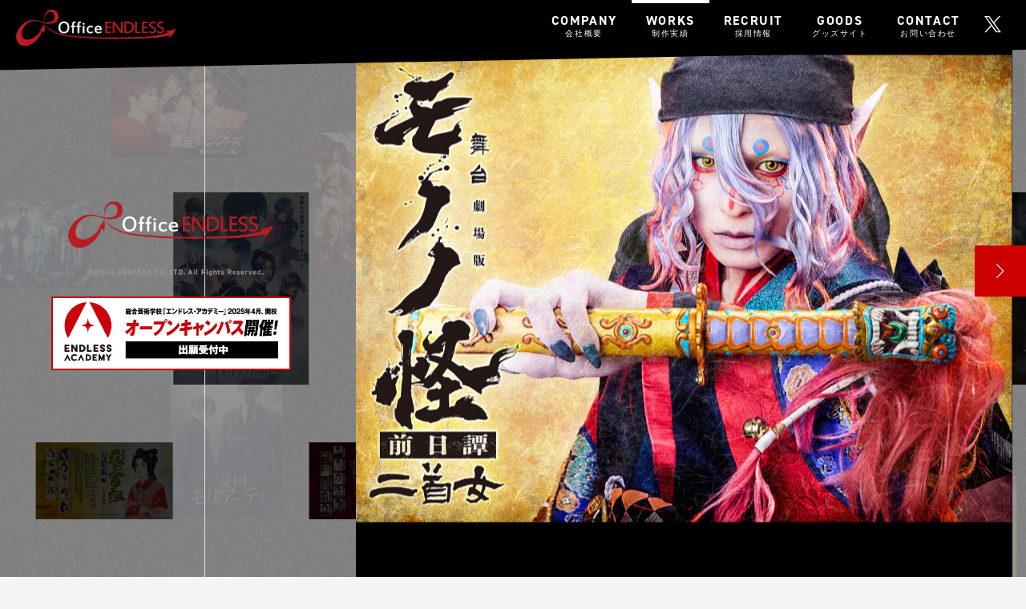

--- FILE ---
content_type: text/html; charset=UTF-8
request_url: https://officeendless.com/works/373
body_size: 9843
content:
<!DOCTYPE html>
<html lang="ja">
<head>
  
<meta charset="utf-8">
    
<link rel="canonical" href="https://officeendless.com/works/373">
    
<meta name="viewport" content="width=device-width,initial-scale=1.0">
<meta http-equiv="X-UA-Compatible" content="IE=edge">
<meta name="format-detection" content="telephone=no">
 
<meta name="description" content="公演の制作・企画の他に、役者の派遣、戯曲の出版、マンガやアニメの原作など、エンタテインメントに関する様々なプロデュースを行っています。西田大輔を中心に結成されたAND ENDLESSの制作・企画部門として設立。自らがプロデュースを務める主催興行に加え、舞台「戦国BASARA」シリーズの制作など、外部公演の制作業務も積極的に行っている。">
<title>「ダイヤのA」The LIVE V | 舞台制作 Office ENDLESS</title>


<!-- Facebook OGP -->
<meta property="og:title" content="舞台制作 Office ENDLESS">
<meta property="og:description" content="公演の制作・企画の他に、役者の派遣、戯曲の出版、マンガやアニメの原作など、エンタテインメントに関する様々なプロデュースを行っています。西田大輔を中心に結成されたAND ENDLESSの制作・企画部門として設立。自らがプロデュースを務める主催興行に加え、舞台「戦国BASARA」シリーズの制作など、外部公演の制作業務も積極的に行っている。">
<meta property="og:url" content="https://officeendless.com">
<meta property="og:image" content="https://officeendless.com/wp2/wp-content/themes/oe2/images/ogp.jpg">
<meta property="og:type" content="website">
<meta property="og:locale" content="ja_JP">
<!-- Facebook OGP --> 
<!-- Twitter OGP -->
<meta name="twitter:card" content="summary_large_image">
<meta name="twitter:image" content="https://officeendless.com/wp2/wp-content/themes/oe2/images/ogp.jpg">
<!-- Twitter OGP -->

<link rel="shortcut icon" href="https://officeendless.com/wp2/wp-content/themes/oe2/images/favicon.ico"/>

<link href="https://officeendless.com/wp2/wp-content/themes/oe2/css/reset.css" rel="stylesheet" type="text/css" media="all"/>
<link href="https://officeendless.com/wp2/wp-content/themes/oe2/css/common.css" rel="stylesheet" type="text/css" media="all"/>
<link href="https://officeendless.com/wp2/wp-content/themes/oe2/css/swiper.css" rel="stylesheet" type="text/css" media="all"/>
<link href="https://officeendless.com/wp2/wp-content/themes/oe2/css/pages.css" rel="stylesheet" type="text/css" media="all"/>

<link rel="stylesheet" href="https://use.typekit.net/qwi8ljh.css">

<meta name='robots' content='max-image-preview:large' />
<link rel='dns-prefetch' href='//www.google.com' />
<link rel="alternate" title="oEmbed (JSON)" type="application/json+oembed" href="https://officeendless.com/wp-json/oembed/1.0/embed?url=https%3A%2F%2Fofficeendless.com%2Fworks%2F373" />
<link rel="alternate" title="oEmbed (XML)" type="text/xml+oembed" href="https://officeendless.com/wp-json/oembed/1.0/embed?url=https%3A%2F%2Fofficeendless.com%2Fworks%2F373&#038;format=xml" />
<style id='wp-img-auto-sizes-contain-inline-css' type='text/css'>
img:is([sizes=auto i],[sizes^="auto," i]){contain-intrinsic-size:3000px 1500px}
/*# sourceURL=wp-img-auto-sizes-contain-inline-css */
</style>
<style id='wp-emoji-styles-inline-css' type='text/css'>

	img.wp-smiley, img.emoji {
		display: inline !important;
		border: none !important;
		box-shadow: none !important;
		height: 1em !important;
		width: 1em !important;
		margin: 0 0.07em !important;
		vertical-align: -0.1em !important;
		background: none !important;
		padding: 0 !important;
	}
/*# sourceURL=wp-emoji-styles-inline-css */
</style>
<style id='wp-block-library-inline-css' type='text/css'>
:root{--wp-block-synced-color:#7a00df;--wp-block-synced-color--rgb:122,0,223;--wp-bound-block-color:var(--wp-block-synced-color);--wp-editor-canvas-background:#ddd;--wp-admin-theme-color:#007cba;--wp-admin-theme-color--rgb:0,124,186;--wp-admin-theme-color-darker-10:#006ba1;--wp-admin-theme-color-darker-10--rgb:0,107,160.5;--wp-admin-theme-color-darker-20:#005a87;--wp-admin-theme-color-darker-20--rgb:0,90,135;--wp-admin-border-width-focus:2px}@media (min-resolution:192dpi){:root{--wp-admin-border-width-focus:1.5px}}.wp-element-button{cursor:pointer}:root .has-very-light-gray-background-color{background-color:#eee}:root .has-very-dark-gray-background-color{background-color:#313131}:root .has-very-light-gray-color{color:#eee}:root .has-very-dark-gray-color{color:#313131}:root .has-vivid-green-cyan-to-vivid-cyan-blue-gradient-background{background:linear-gradient(135deg,#00d084,#0693e3)}:root .has-purple-crush-gradient-background{background:linear-gradient(135deg,#34e2e4,#4721fb 50%,#ab1dfe)}:root .has-hazy-dawn-gradient-background{background:linear-gradient(135deg,#faaca8,#dad0ec)}:root .has-subdued-olive-gradient-background{background:linear-gradient(135deg,#fafae1,#67a671)}:root .has-atomic-cream-gradient-background{background:linear-gradient(135deg,#fdd79a,#004a59)}:root .has-nightshade-gradient-background{background:linear-gradient(135deg,#330968,#31cdcf)}:root .has-midnight-gradient-background{background:linear-gradient(135deg,#020381,#2874fc)}:root{--wp--preset--font-size--normal:16px;--wp--preset--font-size--huge:42px}.has-regular-font-size{font-size:1em}.has-larger-font-size{font-size:2.625em}.has-normal-font-size{font-size:var(--wp--preset--font-size--normal)}.has-huge-font-size{font-size:var(--wp--preset--font-size--huge)}.has-text-align-center{text-align:center}.has-text-align-left{text-align:left}.has-text-align-right{text-align:right}.has-fit-text{white-space:nowrap!important}#end-resizable-editor-section{display:none}.aligncenter{clear:both}.items-justified-left{justify-content:flex-start}.items-justified-center{justify-content:center}.items-justified-right{justify-content:flex-end}.items-justified-space-between{justify-content:space-between}.screen-reader-text{border:0;clip-path:inset(50%);height:1px;margin:-1px;overflow:hidden;padding:0;position:absolute;width:1px;word-wrap:normal!important}.screen-reader-text:focus{background-color:#ddd;clip-path:none;color:#444;display:block;font-size:1em;height:auto;left:5px;line-height:normal;padding:15px 23px 14px;text-decoration:none;top:5px;width:auto;z-index:100000}html :where(.has-border-color){border-style:solid}html :where([style*=border-top-color]){border-top-style:solid}html :where([style*=border-right-color]){border-right-style:solid}html :where([style*=border-bottom-color]){border-bottom-style:solid}html :where([style*=border-left-color]){border-left-style:solid}html :where([style*=border-width]){border-style:solid}html :where([style*=border-top-width]){border-top-style:solid}html :where([style*=border-right-width]){border-right-style:solid}html :where([style*=border-bottom-width]){border-bottom-style:solid}html :where([style*=border-left-width]){border-left-style:solid}html :where(img[class*=wp-image-]){height:auto;max-width:100%}:where(figure){margin:0 0 1em}html :where(.is-position-sticky){--wp-admin--admin-bar--position-offset:var(--wp-admin--admin-bar--height,0px)}@media screen and (max-width:600px){html :where(.is-position-sticky){--wp-admin--admin-bar--position-offset:0px}}

/*# sourceURL=wp-block-library-inline-css */
</style><style id='global-styles-inline-css' type='text/css'>
:root{--wp--preset--aspect-ratio--square: 1;--wp--preset--aspect-ratio--4-3: 4/3;--wp--preset--aspect-ratio--3-4: 3/4;--wp--preset--aspect-ratio--3-2: 3/2;--wp--preset--aspect-ratio--2-3: 2/3;--wp--preset--aspect-ratio--16-9: 16/9;--wp--preset--aspect-ratio--9-16: 9/16;--wp--preset--color--black: #000000;--wp--preset--color--cyan-bluish-gray: #abb8c3;--wp--preset--color--white: #ffffff;--wp--preset--color--pale-pink: #f78da7;--wp--preset--color--vivid-red: #cf2e2e;--wp--preset--color--luminous-vivid-orange: #ff6900;--wp--preset--color--luminous-vivid-amber: #fcb900;--wp--preset--color--light-green-cyan: #7bdcb5;--wp--preset--color--vivid-green-cyan: #00d084;--wp--preset--color--pale-cyan-blue: #8ed1fc;--wp--preset--color--vivid-cyan-blue: #0693e3;--wp--preset--color--vivid-purple: #9b51e0;--wp--preset--gradient--vivid-cyan-blue-to-vivid-purple: linear-gradient(135deg,rgb(6,147,227) 0%,rgb(155,81,224) 100%);--wp--preset--gradient--light-green-cyan-to-vivid-green-cyan: linear-gradient(135deg,rgb(122,220,180) 0%,rgb(0,208,130) 100%);--wp--preset--gradient--luminous-vivid-amber-to-luminous-vivid-orange: linear-gradient(135deg,rgb(252,185,0) 0%,rgb(255,105,0) 100%);--wp--preset--gradient--luminous-vivid-orange-to-vivid-red: linear-gradient(135deg,rgb(255,105,0) 0%,rgb(207,46,46) 100%);--wp--preset--gradient--very-light-gray-to-cyan-bluish-gray: linear-gradient(135deg,rgb(238,238,238) 0%,rgb(169,184,195) 100%);--wp--preset--gradient--cool-to-warm-spectrum: linear-gradient(135deg,rgb(74,234,220) 0%,rgb(151,120,209) 20%,rgb(207,42,186) 40%,rgb(238,44,130) 60%,rgb(251,105,98) 80%,rgb(254,248,76) 100%);--wp--preset--gradient--blush-light-purple: linear-gradient(135deg,rgb(255,206,236) 0%,rgb(152,150,240) 100%);--wp--preset--gradient--blush-bordeaux: linear-gradient(135deg,rgb(254,205,165) 0%,rgb(254,45,45) 50%,rgb(107,0,62) 100%);--wp--preset--gradient--luminous-dusk: linear-gradient(135deg,rgb(255,203,112) 0%,rgb(199,81,192) 50%,rgb(65,88,208) 100%);--wp--preset--gradient--pale-ocean: linear-gradient(135deg,rgb(255,245,203) 0%,rgb(182,227,212) 50%,rgb(51,167,181) 100%);--wp--preset--gradient--electric-grass: linear-gradient(135deg,rgb(202,248,128) 0%,rgb(113,206,126) 100%);--wp--preset--gradient--midnight: linear-gradient(135deg,rgb(2,3,129) 0%,rgb(40,116,252) 100%);--wp--preset--font-size--small: 13px;--wp--preset--font-size--medium: 20px;--wp--preset--font-size--large: 36px;--wp--preset--font-size--x-large: 42px;--wp--preset--spacing--20: 0.44rem;--wp--preset--spacing--30: 0.67rem;--wp--preset--spacing--40: 1rem;--wp--preset--spacing--50: 1.5rem;--wp--preset--spacing--60: 2.25rem;--wp--preset--spacing--70: 3.38rem;--wp--preset--spacing--80: 5.06rem;--wp--preset--shadow--natural: 6px 6px 9px rgba(0, 0, 0, 0.2);--wp--preset--shadow--deep: 12px 12px 50px rgba(0, 0, 0, 0.4);--wp--preset--shadow--sharp: 6px 6px 0px rgba(0, 0, 0, 0.2);--wp--preset--shadow--outlined: 6px 6px 0px -3px rgb(255, 255, 255), 6px 6px rgb(0, 0, 0);--wp--preset--shadow--crisp: 6px 6px 0px rgb(0, 0, 0);}:where(.is-layout-flex){gap: 0.5em;}:where(.is-layout-grid){gap: 0.5em;}body .is-layout-flex{display: flex;}.is-layout-flex{flex-wrap: wrap;align-items: center;}.is-layout-flex > :is(*, div){margin: 0;}body .is-layout-grid{display: grid;}.is-layout-grid > :is(*, div){margin: 0;}:where(.wp-block-columns.is-layout-flex){gap: 2em;}:where(.wp-block-columns.is-layout-grid){gap: 2em;}:where(.wp-block-post-template.is-layout-flex){gap: 1.25em;}:where(.wp-block-post-template.is-layout-grid){gap: 1.25em;}.has-black-color{color: var(--wp--preset--color--black) !important;}.has-cyan-bluish-gray-color{color: var(--wp--preset--color--cyan-bluish-gray) !important;}.has-white-color{color: var(--wp--preset--color--white) !important;}.has-pale-pink-color{color: var(--wp--preset--color--pale-pink) !important;}.has-vivid-red-color{color: var(--wp--preset--color--vivid-red) !important;}.has-luminous-vivid-orange-color{color: var(--wp--preset--color--luminous-vivid-orange) !important;}.has-luminous-vivid-amber-color{color: var(--wp--preset--color--luminous-vivid-amber) !important;}.has-light-green-cyan-color{color: var(--wp--preset--color--light-green-cyan) !important;}.has-vivid-green-cyan-color{color: var(--wp--preset--color--vivid-green-cyan) !important;}.has-pale-cyan-blue-color{color: var(--wp--preset--color--pale-cyan-blue) !important;}.has-vivid-cyan-blue-color{color: var(--wp--preset--color--vivid-cyan-blue) !important;}.has-vivid-purple-color{color: var(--wp--preset--color--vivid-purple) !important;}.has-black-background-color{background-color: var(--wp--preset--color--black) !important;}.has-cyan-bluish-gray-background-color{background-color: var(--wp--preset--color--cyan-bluish-gray) !important;}.has-white-background-color{background-color: var(--wp--preset--color--white) !important;}.has-pale-pink-background-color{background-color: var(--wp--preset--color--pale-pink) !important;}.has-vivid-red-background-color{background-color: var(--wp--preset--color--vivid-red) !important;}.has-luminous-vivid-orange-background-color{background-color: var(--wp--preset--color--luminous-vivid-orange) !important;}.has-luminous-vivid-amber-background-color{background-color: var(--wp--preset--color--luminous-vivid-amber) !important;}.has-light-green-cyan-background-color{background-color: var(--wp--preset--color--light-green-cyan) !important;}.has-vivid-green-cyan-background-color{background-color: var(--wp--preset--color--vivid-green-cyan) !important;}.has-pale-cyan-blue-background-color{background-color: var(--wp--preset--color--pale-cyan-blue) !important;}.has-vivid-cyan-blue-background-color{background-color: var(--wp--preset--color--vivid-cyan-blue) !important;}.has-vivid-purple-background-color{background-color: var(--wp--preset--color--vivid-purple) !important;}.has-black-border-color{border-color: var(--wp--preset--color--black) !important;}.has-cyan-bluish-gray-border-color{border-color: var(--wp--preset--color--cyan-bluish-gray) !important;}.has-white-border-color{border-color: var(--wp--preset--color--white) !important;}.has-pale-pink-border-color{border-color: var(--wp--preset--color--pale-pink) !important;}.has-vivid-red-border-color{border-color: var(--wp--preset--color--vivid-red) !important;}.has-luminous-vivid-orange-border-color{border-color: var(--wp--preset--color--luminous-vivid-orange) !important;}.has-luminous-vivid-amber-border-color{border-color: var(--wp--preset--color--luminous-vivid-amber) !important;}.has-light-green-cyan-border-color{border-color: var(--wp--preset--color--light-green-cyan) !important;}.has-vivid-green-cyan-border-color{border-color: var(--wp--preset--color--vivid-green-cyan) !important;}.has-pale-cyan-blue-border-color{border-color: var(--wp--preset--color--pale-cyan-blue) !important;}.has-vivid-cyan-blue-border-color{border-color: var(--wp--preset--color--vivid-cyan-blue) !important;}.has-vivid-purple-border-color{border-color: var(--wp--preset--color--vivid-purple) !important;}.has-vivid-cyan-blue-to-vivid-purple-gradient-background{background: var(--wp--preset--gradient--vivid-cyan-blue-to-vivid-purple) !important;}.has-light-green-cyan-to-vivid-green-cyan-gradient-background{background: var(--wp--preset--gradient--light-green-cyan-to-vivid-green-cyan) !important;}.has-luminous-vivid-amber-to-luminous-vivid-orange-gradient-background{background: var(--wp--preset--gradient--luminous-vivid-amber-to-luminous-vivid-orange) !important;}.has-luminous-vivid-orange-to-vivid-red-gradient-background{background: var(--wp--preset--gradient--luminous-vivid-orange-to-vivid-red) !important;}.has-very-light-gray-to-cyan-bluish-gray-gradient-background{background: var(--wp--preset--gradient--very-light-gray-to-cyan-bluish-gray) !important;}.has-cool-to-warm-spectrum-gradient-background{background: var(--wp--preset--gradient--cool-to-warm-spectrum) !important;}.has-blush-light-purple-gradient-background{background: var(--wp--preset--gradient--blush-light-purple) !important;}.has-blush-bordeaux-gradient-background{background: var(--wp--preset--gradient--blush-bordeaux) !important;}.has-luminous-dusk-gradient-background{background: var(--wp--preset--gradient--luminous-dusk) !important;}.has-pale-ocean-gradient-background{background: var(--wp--preset--gradient--pale-ocean) !important;}.has-electric-grass-gradient-background{background: var(--wp--preset--gradient--electric-grass) !important;}.has-midnight-gradient-background{background: var(--wp--preset--gradient--midnight) !important;}.has-small-font-size{font-size: var(--wp--preset--font-size--small) !important;}.has-medium-font-size{font-size: var(--wp--preset--font-size--medium) !important;}.has-large-font-size{font-size: var(--wp--preset--font-size--large) !important;}.has-x-large-font-size{font-size: var(--wp--preset--font-size--x-large) !important;}
/*# sourceURL=global-styles-inline-css */
</style>

<style id='classic-theme-styles-inline-css' type='text/css'>
/*! This file is auto-generated */
.wp-block-button__link{color:#fff;background-color:#32373c;border-radius:9999px;box-shadow:none;text-decoration:none;padding:calc(.667em + 2px) calc(1.333em + 2px);font-size:1.125em}.wp-block-file__button{background:#32373c;color:#fff;text-decoration:none}
/*# sourceURL=/wp-includes/css/classic-themes.min.css */
</style>
<link rel='stylesheet' id='contact-form-7-css' href='https://officeendless.com/wp2/wp-content/plugins/contact-form-7/includes/css/styles.css?ver=5.6.2' type='text/css' media='all' />
<link rel="https://api.w.org/" href="https://officeendless.com/wp-json/" /><link rel="EditURI" type="application/rsd+xml" title="RSD" href="https://officeendless.com/wp2/xmlrpc.php?rsd" />
<meta name="generator" content="WordPress 6.9" />
<link rel="canonical" href="https://officeendless.com/works/373" />
<link rel='shortlink' href='https://officeendless.com/?p=373' />
</head>

<body id="in">

<!--**************** HEADER ****************-->
<header >
 
<a href="https://officeendless.com"><p class="headtit"><img src="https://officeendless.com/wp2/wp-content/themes/oe2/images/head_logo.png"></p></a>
    
  <div class="toggle_nav">
  <div class="nav_trigger"><span class="nav_icon"></span></div>
    <nav class="nav">
      <ul class="global">
        <li class="sp_only"><a href="https://officeendless.com" >TOP</a></li>
        <li><a href="https://officeendless.com/company" >COMPANY<span>会社概要</span></a></li>
        <li><a href="https://officeendless.com/works" class="active">WORKS<span>制作実績</span></a></li>
        <li><a href="https://officeendless.com/recruit" >RECRUIT<span>採用情報</span></a></li>
        <li><a href="https://officeendlessshop.stores.jp/" target="_blank">GOODS<span>グッズサイト</span></a></li>
        <li><a href="https://officeendless.com/contact" >CONTACT<span>お問い合わせ</span></a></li>
        <li class="twittr"><a href="https://twitter.com/OfficeENDLESS" target="_blank"><img src="https://officeendless.com/wp2/wp-content/themes/oe2/images/icon_x.svg" alt="x"></a></li>
      </ul>
    </nav>
  </div>
  </header>
<!--**************** HEADER ****************-->
<!--**************** MAIN ****************-->
<main>
  <div class="top_main">
    <div class="main_l">
      <h1><img src="https://officeendless.com/wp2/wp-content/themes/oe2/images/endless_logo.png" alt="舞台制作 Office ENDLESS"/></h1>
    <a href="https://eacademy.co.jp/" target="_blank"><img src="https://officeendless.com/wp2/wp-content/themes/oe2/images/ea_bnr2501.jpg" alt=""/></a>
    </div>
    <div class="main_r top_slide">
      <div class="swiper-container top_slide_swipe">
        <ul class="swiper-wrapper">
                   
                <!---->
          <li class="swiper-slide">
            <figure>
                <a href="https://officeendless.com/sp/mononoke_stage/" target="_blank">                 <img width="1440" height="1026" src="https://officeendless.com/wp2/wp-content/uploads/2025/12/monost3_TV-1218-2軽量版-1440x1026.jpg" class="attachment-large size-large wp-post-image" alt="" decoding="async" fetchpriority="high" srcset="https://officeendless.com/wp2/wp-content/uploads/2025/12/monost3_TV-1218-2軽量版-1440x1026.jpg 1440w, https://officeendless.com/wp2/wp-content/uploads/2025/12/monost3_TV-1218-2軽量版-640x456.jpg 640w, https://officeendless.com/wp2/wp-content/uploads/2025/12/monost3_TV-1218-2軽量版-320x228.jpg 320w, https://officeendless.com/wp2/wp-content/uploads/2025/12/monost3_TV-1218-2軽量版-768x547.jpg 768w, https://officeendless.com/wp2/wp-content/uploads/2025/12/monost3_TV-1218-2軽量版-1536x1095.jpg 1536w, https://officeendless.com/wp2/wp-content/uploads/2025/12/monost3_TV-1218-2軽量版-2048x1459.jpg 2048w, https://officeendless.com/wp2/wp-content/uploads/2025/12/monost3_TV-1218-2軽量版-1000x713.jpg 1000w" sizes="(max-width: 1440px) 100vw, 1440px" />                </a>                              </figure>
            </li>
          <!----> 
                <!---->
          <li class="swiper-slide">
            <figure>
                <a href="https://officeendless.com/sp/majouso/" target="_blank">                 <img width="1015" height="1440" src="https://officeendless.com/wp2/wp-content/uploads/2025/12/majo_TOPimg_A1d1-1015x1440.jpg" class="attachment-large size-large wp-post-image" alt="" decoding="async" srcset="https://officeendless.com/wp2/wp-content/uploads/2025/12/majo_TOPimg_A1d1-1015x1440.jpg 1015w, https://officeendless.com/wp2/wp-content/uploads/2025/12/majo_TOPimg_A1d1-451x640.jpg 451w, https://officeendless.com/wp2/wp-content/uploads/2025/12/majo_TOPimg_A1d1-226x320.jpg 226w, https://officeendless.com/wp2/wp-content/uploads/2025/12/majo_TOPimg_A1d1-768x1090.jpg 768w, https://officeendless.com/wp2/wp-content/uploads/2025/12/majo_TOPimg_A1d1-1082x1536.jpg 1082w, https://officeendless.com/wp2/wp-content/uploads/2025/12/majo_TOPimg_A1d1-1443x2048.jpg 1443w, https://officeendless.com/wp2/wp-content/uploads/2025/12/majo_TOPimg_A1d1-705x1000.jpg 705w, https://officeendless.com/wp2/wp-content/uploads/2025/12/majo_TOPimg_A1d1.jpg 1804w" sizes="(max-width: 1015px) 100vw, 1015px" />                </a>                              </figure>
            </li>
          <!----> 
                <!---->
          <li class="swiper-slide">
            <figure>
                <a href="http://re-no.co.jp/torikago_s/" target="_blank">                 <img width="1018" height="1440" src="https://officeendless.com/wp2/wp-content/uploads/2026/01/KV_ロゴ有_マルシー有り-1018x1440.png" class="attachment-large size-large wp-post-image" alt="" decoding="async" srcset="https://officeendless.com/wp2/wp-content/uploads/2026/01/KV_ロゴ有_マルシー有り-1018x1440.png 1018w, https://officeendless.com/wp2/wp-content/uploads/2026/01/KV_ロゴ有_マルシー有り-453x640.png 453w, https://officeendless.com/wp2/wp-content/uploads/2026/01/KV_ロゴ有_マルシー有り-226x320.png 226w, https://officeendless.com/wp2/wp-content/uploads/2026/01/KV_ロゴ有_マルシー有り-768x1086.png 768w, https://officeendless.com/wp2/wp-content/uploads/2026/01/KV_ロゴ有_マルシー有り-1086x1536.png 1086w, https://officeendless.com/wp2/wp-content/uploads/2026/01/KV_ロゴ有_マルシー有り-1448x2048.png 1448w, https://officeendless.com/wp2/wp-content/uploads/2026/01/KV_ロゴ有_マルシー有り-707x1000.png 707w, https://officeendless.com/wp2/wp-content/uploads/2026/01/KV_ロゴ有_マルシー有り-scaled.png 1810w" sizes="(max-width: 1018px) 100vw, 1018px" />                </a>                              </figure>
            </li>
          <!----> 
                <!---->
          <li class="swiper-slide">
            <figure>
                <a href="https://officeendless.com/sp/palindrome/" target="_blank">                 <img width="1026" height="1440" src="https://officeendless.com/wp2/wp-content/uploads/2025/12/PALINDROME_KV1030_new-1026x1440.jpg" class="attachment-large size-large wp-post-image" alt="" decoding="async" srcset="https://officeendless.com/wp2/wp-content/uploads/2025/12/PALINDROME_KV1030_new-1026x1440.jpg 1026w, https://officeendless.com/wp2/wp-content/uploads/2025/12/PALINDROME_KV1030_new-456x640.jpg 456w, https://officeendless.com/wp2/wp-content/uploads/2025/12/PALINDROME_KV1030_new-228x320.jpg 228w, https://officeendless.com/wp2/wp-content/uploads/2025/12/PALINDROME_KV1030_new-768x1077.jpg 768w, https://officeendless.com/wp2/wp-content/uploads/2025/12/PALINDROME_KV1030_new-1095x1536.jpg 1095w, https://officeendless.com/wp2/wp-content/uploads/2025/12/PALINDROME_KV1030_new-1460x2048.jpg 1460w, https://officeendless.com/wp2/wp-content/uploads/2025/12/PALINDROME_KV1030_new-713x1000.jpg 713w, https://officeendless.com/wp2/wp-content/uploads/2025/12/PALINDROME_KV1030_new-scaled.jpg 1825w" sizes="(max-width: 1026px) 100vw, 1026px" />                </a>                              </figure>
            </li>
          <!----> 
                <!---->
          <li class="swiper-slide">
            <figure>
                <a href="https://officeendless.com/sp/reading_sekaneko/" target="_blank">                 <img width="1018" height="1440" src="https://officeendless.com/wp2/wp-content/uploads/2025/11/sekaneko2025_chirashi_O_A4d3ol-1018x1440.jpg" class="attachment-large size-large wp-post-image" alt="" decoding="async" srcset="https://officeendless.com/wp2/wp-content/uploads/2025/11/sekaneko2025_chirashi_O_A4d3ol-1018x1440.jpg 1018w, https://officeendless.com/wp2/wp-content/uploads/2025/11/sekaneko2025_chirashi_O_A4d3ol-452x640.jpg 452w, https://officeendless.com/wp2/wp-content/uploads/2025/11/sekaneko2025_chirashi_O_A4d3ol-226x320.jpg 226w, https://officeendless.com/wp2/wp-content/uploads/2025/11/sekaneko2025_chirashi_O_A4d3ol-768x1087.jpg 768w, https://officeendless.com/wp2/wp-content/uploads/2025/11/sekaneko2025_chirashi_O_A4d3ol-1086x1536.jpg 1086w, https://officeendless.com/wp2/wp-content/uploads/2025/11/sekaneko2025_chirashi_O_A4d3ol-1447x2048.jpg 1447w, https://officeendless.com/wp2/wp-content/uploads/2025/11/sekaneko2025_chirashi_O_A4d3ol-707x1000.jpg 707w, https://officeendless.com/wp2/wp-content/uploads/2025/11/sekaneko2025_chirashi_O_A4d3ol-scaled.jpg 1809w" sizes="(max-width: 1018px) 100vw, 1018px" />                </a>                              </figure>
            </li>
          <!----> 
                <!---->
          <li class="swiper-slide">
            <figure>
                <a href="https://www.andendless.com/anti/" target="_blank">                 <img width="1079" height="1440" src="https://officeendless.com/wp2/wp-content/uploads/2025/10/Anti_KV_d7_effect2-1079x1440.jpg" class="attachment-large size-large wp-post-image" alt="" decoding="async" srcset="https://officeendless.com/wp2/wp-content/uploads/2025/10/Anti_KV_d7_effect2-1079x1440.jpg 1079w, https://officeendless.com/wp2/wp-content/uploads/2025/10/Anti_KV_d7_effect2-479x640.jpg 479w, https://officeendless.com/wp2/wp-content/uploads/2025/10/Anti_KV_d7_effect2-240x320.jpg 240w, https://officeendless.com/wp2/wp-content/uploads/2025/10/Anti_KV_d7_effect2-768x1025.jpg 768w, https://officeendless.com/wp2/wp-content/uploads/2025/10/Anti_KV_d7_effect2-1150x1536.jpg 1150w, https://officeendless.com/wp2/wp-content/uploads/2025/10/Anti_KV_d7_effect2-1534x2048.jpg 1534w, https://officeendless.com/wp2/wp-content/uploads/2025/10/Anti_KV_d7_effect2-749x1000.jpg 749w, https://officeendless.com/wp2/wp-content/uploads/2025/10/Anti_KV_d7_effect2-scaled.jpg 1917w" sizes="(max-width: 1079px) 100vw, 1079px" />                </a>                              </figure>
            </li>
          <!----> 
                <!---->
          <li class="swiper-slide">
            <figure>
                <a href="https://officeendless.com/sp/bluelock_stage/epi-nagi/" target="_blank">                 <img width="991" height="1440" src="https://officeendless.com/wp2/wp-content/uploads/2025/11/re-epiNAGI_A_d4-991x1440.jpg" class="attachment-large size-large wp-post-image" alt="" decoding="async" srcset="https://officeendless.com/wp2/wp-content/uploads/2025/11/re-epiNAGI_A_d4-991x1440.jpg 991w, https://officeendless.com/wp2/wp-content/uploads/2025/11/re-epiNAGI_A_d4-440x640.jpg 440w, https://officeendless.com/wp2/wp-content/uploads/2025/11/re-epiNAGI_A_d4-220x320.jpg 220w, https://officeendless.com/wp2/wp-content/uploads/2025/11/re-epiNAGI_A_d4-768x1116.jpg 768w, https://officeendless.com/wp2/wp-content/uploads/2025/11/re-epiNAGI_A_d4-1057x1536.jpg 1057w, https://officeendless.com/wp2/wp-content/uploads/2025/11/re-epiNAGI_A_d4-688x1000.jpg 688w, https://officeendless.com/wp2/wp-content/uploads/2025/11/re-epiNAGI_A_d4.jpg 1394w" sizes="(max-width: 991px) 100vw, 991px" />                </a>                              </figure>
            </li>
          <!----> 
                <!---->
          <li class="swiper-slide">
            <figure>
                <a href="https://eacademy.co.jp/" target="_blank">                 <img width="1018" height="1440" src="https://officeendless.com/wp2/wp-content/uploads/2023/12/sample-1018x1440.jpg" class="attachment-large size-large wp-post-image" alt="" decoding="async" srcset="https://officeendless.com/wp2/wp-content/uploads/2023/12/sample-1018x1440.jpg 1018w, https://officeendless.com/wp2/wp-content/uploads/2023/12/sample-453x640.jpg 453w, https://officeendless.com/wp2/wp-content/uploads/2023/12/sample-226x320.jpg 226w, https://officeendless.com/wp2/wp-content/uploads/2023/12/sample-768x1086.jpg 768w, https://officeendless.com/wp2/wp-content/uploads/2023/12/sample-1086x1536.jpg 1086w, https://officeendless.com/wp2/wp-content/uploads/2023/12/sample-1448x2048.jpg 1448w, https://officeendless.com/wp2/wp-content/uploads/2023/12/sample-707x1000.jpg 707w, https://officeendless.com/wp2/wp-content/uploads/2023/12/sample-scaled.jpg 1811w" sizes="(max-width: 1018px) 100vw, 1018px" />                </a>                              </figure>
            </li>
          <!----> 
                <!---->
          <li class="swiper-slide">
            <figure>
                <a href="https://officeendless.com/sp/hbr_stage/" target="_blank">                 <img width="1015" height="1440" src="https://officeendless.com/wp2/wp-content/uploads/2025/08/hbr_kv_credit_catch-1-1015x1440.jpg" class="attachment-large size-large wp-post-image" alt="" decoding="async" srcset="https://officeendless.com/wp2/wp-content/uploads/2025/08/hbr_kv_credit_catch-1-1015x1440.jpg 1015w, https://officeendless.com/wp2/wp-content/uploads/2025/08/hbr_kv_credit_catch-1-451x640.jpg 451w, https://officeendless.com/wp2/wp-content/uploads/2025/08/hbr_kv_credit_catch-1-226x320.jpg 226w, https://officeendless.com/wp2/wp-content/uploads/2025/08/hbr_kv_credit_catch-1-768x1090.jpg 768w, https://officeendless.com/wp2/wp-content/uploads/2025/08/hbr_kv_credit_catch-1-1082x1536.jpg 1082w, https://officeendless.com/wp2/wp-content/uploads/2025/08/hbr_kv_credit_catch-1-1443x2048.jpg 1443w, https://officeendless.com/wp2/wp-content/uploads/2025/08/hbr_kv_credit_catch-1-705x1000.jpg 705w, https://officeendless.com/wp2/wp-content/uploads/2025/08/hbr_kv_credit_catch-1-scaled.jpg 1804w" sizes="(max-width: 1015px) 100vw, 1015px" />                </a>                              </figure>
            </li>
          <!----> 
                <!---->
          <li class="swiper-slide">
            <figure>
                <a href="https://officeendless.com/sp/myhomehero_stage/" target="_blank">                 <img width="1018" height="1440" src="https://officeendless.com/wp2/wp-content/uploads/2025/07/MH_KV_web_d3.jpg" class="attachment-large size-large wp-post-image" alt="" decoding="async" srcset="https://officeendless.com/wp2/wp-content/uploads/2025/07/MH_KV_web_d3.jpg 1018w, https://officeendless.com/wp2/wp-content/uploads/2025/07/MH_KV_web_d3-452x640.jpg 452w, https://officeendless.com/wp2/wp-content/uploads/2025/07/MH_KV_web_d3-226x320.jpg 226w, https://officeendless.com/wp2/wp-content/uploads/2025/07/MH_KV_web_d3-768x1086.jpg 768w, https://officeendless.com/wp2/wp-content/uploads/2025/07/MH_KV_web_d3-707x1000.jpg 707w" sizes="(max-width: 1018px) 100vw, 1018px" />                </a>                              </figure>
            </li>
          <!----> 
                
        </ul>
          <!--
        <div class="swiper-button-prev"></div>-->
        <div class="swiper-button-next"></div>

      </div>
    </div>
  </div>
</main>
<!--**************** MAIN ****************--> 

<div class="bg_anime_wrap">
<!--1列目-->
<div class="slide_img_01">
<div class="box b_01" id="box_01">
           
      <figure><img width="320" height="226" src="https://officeendless.com/wp2/wp-content/uploads/2025/10/Anti_logo_MIHON-320x226.png" class="attachment-thumbnail size-thumbnail wp-post-image" alt="" decoding="async" srcset="https://officeendless.com/wp2/wp-content/uploads/2025/10/Anti_logo_MIHON-320x226.png 320w, https://officeendless.com/wp2/wp-content/uploads/2025/10/Anti_logo_MIHON-640x452.png 640w, https://officeendless.com/wp2/wp-content/uploads/2025/10/Anti_logo_MIHON-768x543.png 768w, https://officeendless.com/wp2/wp-content/uploads/2025/10/Anti_logo_MIHON.png 843w" sizes="(max-width: 320px) 100vw, 320px" /></figure>
      <figure><img width="220" height="320" src="https://officeendless.com/wp2/wp-content/uploads/2025/11/re-epiNAGI_A_d4-220x320.jpg" class="attachment-thumbnail size-thumbnail wp-post-image" alt="" decoding="async" srcset="https://officeendless.com/wp2/wp-content/uploads/2025/11/re-epiNAGI_A_d4-220x320.jpg 220w, https://officeendless.com/wp2/wp-content/uploads/2025/11/re-epiNAGI_A_d4-440x640.jpg 440w, https://officeendless.com/wp2/wp-content/uploads/2025/11/re-epiNAGI_A_d4-991x1440.jpg 991w, https://officeendless.com/wp2/wp-content/uploads/2025/11/re-epiNAGI_A_d4-768x1116.jpg 768w, https://officeendless.com/wp2/wp-content/uploads/2025/11/re-epiNAGI_A_d4-1057x1536.jpg 1057w, https://officeendless.com/wp2/wp-content/uploads/2025/11/re-epiNAGI_A_d4-688x1000.jpg 688w, https://officeendless.com/wp2/wp-content/uploads/2025/11/re-epiNAGI_A_d4.jpg 1394w" sizes="(max-width: 220px) 100vw, 220px" /></figure>
      <figure><img width="320" height="228" src="https://officeendless.com/wp2/wp-content/uploads/2025/12/monost3_TV-1218-2軽量版-320x228.jpg" class="attachment-thumbnail size-thumbnail wp-post-image" alt="" decoding="async" srcset="https://officeendless.com/wp2/wp-content/uploads/2025/12/monost3_TV-1218-2軽量版-320x228.jpg 320w, https://officeendless.com/wp2/wp-content/uploads/2025/12/monost3_TV-1218-2軽量版-640x456.jpg 640w, https://officeendless.com/wp2/wp-content/uploads/2025/12/monost3_TV-1218-2軽量版-1440x1026.jpg 1440w, https://officeendless.com/wp2/wp-content/uploads/2025/12/monost3_TV-1218-2軽量版-768x547.jpg 768w, https://officeendless.com/wp2/wp-content/uploads/2025/12/monost3_TV-1218-2軽量版-1536x1095.jpg 1536w, https://officeendless.com/wp2/wp-content/uploads/2025/12/monost3_TV-1218-2軽量版-2048x1459.jpg 2048w, https://officeendless.com/wp2/wp-content/uploads/2025/12/monost3_TV-1218-2軽量版-1000x713.jpg 1000w" sizes="(max-width: 320px) 100vw, 320px" /></figure>
      <figure><img width="226" height="320" src="https://officeendless.com/wp2/wp-content/uploads/2026/01/KV_ロゴ有_マルシー有り-226x320.png" class="attachment-thumbnail size-thumbnail wp-post-image" alt="" decoding="async" srcset="https://officeendless.com/wp2/wp-content/uploads/2026/01/KV_ロゴ有_マルシー有り-226x320.png 226w, https://officeendless.com/wp2/wp-content/uploads/2026/01/KV_ロゴ有_マルシー有り-453x640.png 453w, https://officeendless.com/wp2/wp-content/uploads/2026/01/KV_ロゴ有_マルシー有り-1018x1440.png 1018w, https://officeendless.com/wp2/wp-content/uploads/2026/01/KV_ロゴ有_マルシー有り-768x1086.png 768w, https://officeendless.com/wp2/wp-content/uploads/2026/01/KV_ロゴ有_マルシー有り-1086x1536.png 1086w, https://officeendless.com/wp2/wp-content/uploads/2026/01/KV_ロゴ有_マルシー有り-1448x2048.png 1448w, https://officeendless.com/wp2/wp-content/uploads/2026/01/KV_ロゴ有_マルシー有り-707x1000.png 707w, https://officeendless.com/wp2/wp-content/uploads/2026/01/KV_ロゴ有_マルシー有り-scaled.png 1810w" sizes="(max-width: 226px) 100vw, 226px" /></figure>
      <figure><img width="320" height="320" src="https://officeendless.com/wp2/wp-content/uploads/2025/12/スクリーンショット-2025-12-05-19.02.18-320x320.png" class="attachment-thumbnail size-thumbnail wp-post-image" alt="" decoding="async" srcset="https://officeendless.com/wp2/wp-content/uploads/2025/12/スクリーンショット-2025-12-05-19.02.18-320x320.png 320w, https://officeendless.com/wp2/wp-content/uploads/2025/12/スクリーンショット-2025-12-05-19.02.18-640x640.png 640w, https://officeendless.com/wp2/wp-content/uploads/2025/12/スクリーンショット-2025-12-05-19.02.18-768x769.png 768w, https://officeendless.com/wp2/wp-content/uploads/2025/12/スクリーンショット-2025-12-05-19.02.18-998x1000.png 998w, https://officeendless.com/wp2/wp-content/uploads/2025/12/スクリーンショット-2025-12-05-19.02.18.png 1134w" sizes="(max-width: 320px) 100vw, 320px" /></figure>
      <figure><img width="228" height="320" src="https://officeendless.com/wp2/wp-content/uploads/2025/12/PALINDROME_KV1030_new-228x320.jpg" class="attachment-thumbnail size-thumbnail wp-post-image" alt="" decoding="async" srcset="https://officeendless.com/wp2/wp-content/uploads/2025/12/PALINDROME_KV1030_new-228x320.jpg 228w, https://officeendless.com/wp2/wp-content/uploads/2025/12/PALINDROME_KV1030_new-456x640.jpg 456w, https://officeendless.com/wp2/wp-content/uploads/2025/12/PALINDROME_KV1030_new-1026x1440.jpg 1026w, https://officeendless.com/wp2/wp-content/uploads/2025/12/PALINDROME_KV1030_new-768x1077.jpg 768w, https://officeendless.com/wp2/wp-content/uploads/2025/12/PALINDROME_KV1030_new-1095x1536.jpg 1095w, https://officeendless.com/wp2/wp-content/uploads/2025/12/PALINDROME_KV1030_new-1460x2048.jpg 1460w, https://officeendless.com/wp2/wp-content/uploads/2025/12/PALINDROME_KV1030_new-713x1000.jpg 713w, https://officeendless.com/wp2/wp-content/uploads/2025/12/PALINDROME_KV1030_new-scaled.jpg 1825w" sizes="(max-width: 228px) 100vw, 228px" /></figure>
      </div>
<div class="box b_02">
      <figure><img width="320" height="226" src="https://officeendless.com/wp2/wp-content/uploads/2025/10/Anti_logo_MIHON-320x226.png" class="attachment-thumbnail size-thumbnail wp-post-image" alt="" decoding="async" srcset="https://officeendless.com/wp2/wp-content/uploads/2025/10/Anti_logo_MIHON-320x226.png 320w, https://officeendless.com/wp2/wp-content/uploads/2025/10/Anti_logo_MIHON-640x452.png 640w, https://officeendless.com/wp2/wp-content/uploads/2025/10/Anti_logo_MIHON-768x543.png 768w, https://officeendless.com/wp2/wp-content/uploads/2025/10/Anti_logo_MIHON.png 843w" sizes="(max-width: 320px) 100vw, 320px" /></figure>
      <figure><img width="220" height="320" src="https://officeendless.com/wp2/wp-content/uploads/2025/11/re-epiNAGI_A_d4-220x320.jpg" class="attachment-thumbnail size-thumbnail wp-post-image" alt="" decoding="async" srcset="https://officeendless.com/wp2/wp-content/uploads/2025/11/re-epiNAGI_A_d4-220x320.jpg 220w, https://officeendless.com/wp2/wp-content/uploads/2025/11/re-epiNAGI_A_d4-440x640.jpg 440w, https://officeendless.com/wp2/wp-content/uploads/2025/11/re-epiNAGI_A_d4-991x1440.jpg 991w, https://officeendless.com/wp2/wp-content/uploads/2025/11/re-epiNAGI_A_d4-768x1116.jpg 768w, https://officeendless.com/wp2/wp-content/uploads/2025/11/re-epiNAGI_A_d4-1057x1536.jpg 1057w, https://officeendless.com/wp2/wp-content/uploads/2025/11/re-epiNAGI_A_d4-688x1000.jpg 688w, https://officeendless.com/wp2/wp-content/uploads/2025/11/re-epiNAGI_A_d4.jpg 1394w" sizes="(max-width: 220px) 100vw, 220px" /></figure>
      <figure><img width="320" height="228" src="https://officeendless.com/wp2/wp-content/uploads/2025/12/monost3_TV-1218-2軽量版-320x228.jpg" class="attachment-thumbnail size-thumbnail wp-post-image" alt="" decoding="async" srcset="https://officeendless.com/wp2/wp-content/uploads/2025/12/monost3_TV-1218-2軽量版-320x228.jpg 320w, https://officeendless.com/wp2/wp-content/uploads/2025/12/monost3_TV-1218-2軽量版-640x456.jpg 640w, https://officeendless.com/wp2/wp-content/uploads/2025/12/monost3_TV-1218-2軽量版-1440x1026.jpg 1440w, https://officeendless.com/wp2/wp-content/uploads/2025/12/monost3_TV-1218-2軽量版-768x547.jpg 768w, https://officeendless.com/wp2/wp-content/uploads/2025/12/monost3_TV-1218-2軽量版-1536x1095.jpg 1536w, https://officeendless.com/wp2/wp-content/uploads/2025/12/monost3_TV-1218-2軽量版-2048x1459.jpg 2048w, https://officeendless.com/wp2/wp-content/uploads/2025/12/monost3_TV-1218-2軽量版-1000x713.jpg 1000w" sizes="(max-width: 320px) 100vw, 320px" /></figure>
      <figure><img width="226" height="320" src="https://officeendless.com/wp2/wp-content/uploads/2026/01/KV_ロゴ有_マルシー有り-226x320.png" class="attachment-thumbnail size-thumbnail wp-post-image" alt="" decoding="async" srcset="https://officeendless.com/wp2/wp-content/uploads/2026/01/KV_ロゴ有_マルシー有り-226x320.png 226w, https://officeendless.com/wp2/wp-content/uploads/2026/01/KV_ロゴ有_マルシー有り-453x640.png 453w, https://officeendless.com/wp2/wp-content/uploads/2026/01/KV_ロゴ有_マルシー有り-1018x1440.png 1018w, https://officeendless.com/wp2/wp-content/uploads/2026/01/KV_ロゴ有_マルシー有り-768x1086.png 768w, https://officeendless.com/wp2/wp-content/uploads/2026/01/KV_ロゴ有_マルシー有り-1086x1536.png 1086w, https://officeendless.com/wp2/wp-content/uploads/2026/01/KV_ロゴ有_マルシー有り-1448x2048.png 1448w, https://officeendless.com/wp2/wp-content/uploads/2026/01/KV_ロゴ有_マルシー有り-707x1000.png 707w, https://officeendless.com/wp2/wp-content/uploads/2026/01/KV_ロゴ有_マルシー有り-scaled.png 1810w" sizes="(max-width: 226px) 100vw, 226px" /></figure>
      <figure><img width="320" height="320" src="https://officeendless.com/wp2/wp-content/uploads/2025/12/スクリーンショット-2025-12-05-19.02.18-320x320.png" class="attachment-thumbnail size-thumbnail wp-post-image" alt="" decoding="async" srcset="https://officeendless.com/wp2/wp-content/uploads/2025/12/スクリーンショット-2025-12-05-19.02.18-320x320.png 320w, https://officeendless.com/wp2/wp-content/uploads/2025/12/スクリーンショット-2025-12-05-19.02.18-640x640.png 640w, https://officeendless.com/wp2/wp-content/uploads/2025/12/スクリーンショット-2025-12-05-19.02.18-768x769.png 768w, https://officeendless.com/wp2/wp-content/uploads/2025/12/スクリーンショット-2025-12-05-19.02.18-998x1000.png 998w, https://officeendless.com/wp2/wp-content/uploads/2025/12/スクリーンショット-2025-12-05-19.02.18.png 1134w" sizes="(max-width: 320px) 100vw, 320px" /></figure>
      <figure><img width="228" height="320" src="https://officeendless.com/wp2/wp-content/uploads/2025/12/PALINDROME_KV1030_new-228x320.jpg" class="attachment-thumbnail size-thumbnail wp-post-image" alt="" decoding="async" srcset="https://officeendless.com/wp2/wp-content/uploads/2025/12/PALINDROME_KV1030_new-228x320.jpg 228w, https://officeendless.com/wp2/wp-content/uploads/2025/12/PALINDROME_KV1030_new-456x640.jpg 456w, https://officeendless.com/wp2/wp-content/uploads/2025/12/PALINDROME_KV1030_new-1026x1440.jpg 1026w, https://officeendless.com/wp2/wp-content/uploads/2025/12/PALINDROME_KV1030_new-768x1077.jpg 768w, https://officeendless.com/wp2/wp-content/uploads/2025/12/PALINDROME_KV1030_new-1095x1536.jpg 1095w, https://officeendless.com/wp2/wp-content/uploads/2025/12/PALINDROME_KV1030_new-1460x2048.jpg 1460w, https://officeendless.com/wp2/wp-content/uploads/2025/12/PALINDROME_KV1030_new-713x1000.jpg 713w, https://officeendless.com/wp2/wp-content/uploads/2025/12/PALINDROME_KV1030_new-scaled.jpg 1825w" sizes="(max-width: 228px) 100vw, 228px" /></figure>
          </div>
</div>
<!--1列目-->
<!--2列目-->
<div class="slide_img_02">
<div class="box b_01" id="box_02">
           
      <figure><img width="226" height="320" src="https://officeendless.com/wp2/wp-content/uploads/2025/11/sekaneko2025_chirashi_O_A4d3ol-226x320.jpg" class="attachment-thumbnail size-thumbnail wp-post-image" alt="" decoding="async" srcset="https://officeendless.com/wp2/wp-content/uploads/2025/11/sekaneko2025_chirashi_O_A4d3ol-226x320.jpg 226w, https://officeendless.com/wp2/wp-content/uploads/2025/11/sekaneko2025_chirashi_O_A4d3ol-452x640.jpg 452w, https://officeendless.com/wp2/wp-content/uploads/2025/11/sekaneko2025_chirashi_O_A4d3ol-1018x1440.jpg 1018w, https://officeendless.com/wp2/wp-content/uploads/2025/11/sekaneko2025_chirashi_O_A4d3ol-768x1087.jpg 768w, https://officeendless.com/wp2/wp-content/uploads/2025/11/sekaneko2025_chirashi_O_A4d3ol-1086x1536.jpg 1086w, https://officeendless.com/wp2/wp-content/uploads/2025/11/sekaneko2025_chirashi_O_A4d3ol-1447x2048.jpg 1447w, https://officeendless.com/wp2/wp-content/uploads/2025/11/sekaneko2025_chirashi_O_A4d3ol-707x1000.jpg 707w, https://officeendless.com/wp2/wp-content/uploads/2025/11/sekaneko2025_chirashi_O_A4d3ol-scaled.jpg 1809w" sizes="(max-width: 226px) 100vw, 226px" /></figure>
      <figure><img width="226" height="320" src="https://officeendless.com/wp2/wp-content/uploads/2025/09/bluelock_kv-226x320.jpg" class="attachment-thumbnail size-thumbnail wp-post-image" alt="" decoding="async" srcset="https://officeendless.com/wp2/wp-content/uploads/2025/09/bluelock_kv-226x320.jpg 226w, https://officeendless.com/wp2/wp-content/uploads/2025/09/bluelock_kv-452x640.jpg 452w, https://officeendless.com/wp2/wp-content/uploads/2025/09/bluelock_kv-1018x1440.jpg 1018w, https://officeendless.com/wp2/wp-content/uploads/2025/09/bluelock_kv-768x1087.jpg 768w, https://officeendless.com/wp2/wp-content/uploads/2025/09/bluelock_kv-1086x1536.jpg 1086w, https://officeendless.com/wp2/wp-content/uploads/2025/09/bluelock_kv-1447x2048.jpg 1447w, https://officeendless.com/wp2/wp-content/uploads/2025/09/bluelock_kv-707x1000.jpg 707w, https://officeendless.com/wp2/wp-content/uploads/2025/09/bluelock_kv-scaled.jpg 1809w" sizes="(max-width: 226px) 100vw, 226px" /></figure>
      <figure><img width="226" height="320" src="https://officeendless.com/wp2/wp-content/uploads/2025/07/MH_KV_web_d3-226x320.jpg" class="attachment-thumbnail size-thumbnail wp-post-image" alt="" decoding="async" srcset="https://officeendless.com/wp2/wp-content/uploads/2025/07/MH_KV_web_d3-226x320.jpg 226w, https://officeendless.com/wp2/wp-content/uploads/2025/07/MH_KV_web_d3-452x640.jpg 452w, https://officeendless.com/wp2/wp-content/uploads/2025/07/MH_KV_web_d3-768x1086.jpg 768w, https://officeendless.com/wp2/wp-content/uploads/2025/07/MH_KV_web_d3-707x1000.jpg 707w, https://officeendless.com/wp2/wp-content/uploads/2025/07/MH_KV_web_d3.jpg 1018w" sizes="(max-width: 226px) 100vw, 226px" /></figure>
      <figure><img width="227" height="320" src="https://officeendless.com/wp2/wp-content/uploads/2025/08/check_JG3_KV_0727-227x320.jpg" class="attachment-thumbnail size-thumbnail wp-post-image" alt="" decoding="async" srcset="https://officeendless.com/wp2/wp-content/uploads/2025/08/check_JG3_KV_0727-227x320.jpg 227w, https://officeendless.com/wp2/wp-content/uploads/2025/08/check_JG3_KV_0727-455x640.jpg 455w, https://officeendless.com/wp2/wp-content/uploads/2025/08/check_JG3_KV_0727-1024x1440.jpg 1024w, https://officeendless.com/wp2/wp-content/uploads/2025/08/check_JG3_KV_0727-768x1080.jpg 768w, https://officeendless.com/wp2/wp-content/uploads/2025/08/check_JG3_KV_0727-1092x1536.jpg 1092w, https://officeendless.com/wp2/wp-content/uploads/2025/08/check_JG3_KV_0727-1456x2048.jpg 1456w, https://officeendless.com/wp2/wp-content/uploads/2025/08/check_JG3_KV_0727-711x1000.jpg 711w, https://officeendless.com/wp2/wp-content/uploads/2025/08/check_JG3_KV_0727.jpg 1500w" sizes="(max-width: 227px) 100vw, 227px" /></figure>
      <figure><img width="226" height="320" src="https://officeendless.com/wp2/wp-content/uploads/2025/08/hbr_kv_credit_catch-1-226x320.jpg" class="attachment-thumbnail size-thumbnail wp-post-image" alt="" decoding="async" srcset="https://officeendless.com/wp2/wp-content/uploads/2025/08/hbr_kv_credit_catch-1-226x320.jpg 226w, https://officeendless.com/wp2/wp-content/uploads/2025/08/hbr_kv_credit_catch-1-451x640.jpg 451w, https://officeendless.com/wp2/wp-content/uploads/2025/08/hbr_kv_credit_catch-1-1015x1440.jpg 1015w, https://officeendless.com/wp2/wp-content/uploads/2025/08/hbr_kv_credit_catch-1-768x1090.jpg 768w, https://officeendless.com/wp2/wp-content/uploads/2025/08/hbr_kv_credit_catch-1-1082x1536.jpg 1082w, https://officeendless.com/wp2/wp-content/uploads/2025/08/hbr_kv_credit_catch-1-1443x2048.jpg 1443w, https://officeendless.com/wp2/wp-content/uploads/2025/08/hbr_kv_credit_catch-1-705x1000.jpg 705w, https://officeendless.com/wp2/wp-content/uploads/2025/08/hbr_kv_credit_catch-1-scaled.jpg 1804w" sizes="(max-width: 226px) 100vw, 226px" /></figure>
      <figure><img width="228" height="320" src="https://officeendless.com/wp2/wp-content/uploads/2025/07/KV_0912-228x320.jpg" class="attachment-thumbnail size-thumbnail wp-post-image" alt="" decoding="async" srcset="https://officeendless.com/wp2/wp-content/uploads/2025/07/KV_0912-228x320.jpg 228w, https://officeendless.com/wp2/wp-content/uploads/2025/07/KV_0912-455x640.jpg 455w, https://officeendless.com/wp2/wp-content/uploads/2025/07/KV_0912-1024x1440.jpg 1024w, https://officeendless.com/wp2/wp-content/uploads/2025/07/KV_0912-768x1080.jpg 768w, https://officeendless.com/wp2/wp-content/uploads/2025/07/KV_0912-1092x1536.jpg 1092w, https://officeendless.com/wp2/wp-content/uploads/2025/07/KV_0912-1457x2048.jpg 1457w, https://officeendless.com/wp2/wp-content/uploads/2025/07/KV_0912-711x1000.jpg 711w, https://officeendless.com/wp2/wp-content/uploads/2025/07/KV_0912-scaled.jpg 1821w" sizes="(max-width: 228px) 100vw, 228px" /></figure>
      </div>
<div class="box b_02">
      <figure><img width="226" height="320" src="https://officeendless.com/wp2/wp-content/uploads/2025/11/sekaneko2025_chirashi_O_A4d3ol-226x320.jpg" class="attachment-thumbnail size-thumbnail wp-post-image" alt="" decoding="async" srcset="https://officeendless.com/wp2/wp-content/uploads/2025/11/sekaneko2025_chirashi_O_A4d3ol-226x320.jpg 226w, https://officeendless.com/wp2/wp-content/uploads/2025/11/sekaneko2025_chirashi_O_A4d3ol-452x640.jpg 452w, https://officeendless.com/wp2/wp-content/uploads/2025/11/sekaneko2025_chirashi_O_A4d3ol-1018x1440.jpg 1018w, https://officeendless.com/wp2/wp-content/uploads/2025/11/sekaneko2025_chirashi_O_A4d3ol-768x1087.jpg 768w, https://officeendless.com/wp2/wp-content/uploads/2025/11/sekaneko2025_chirashi_O_A4d3ol-1086x1536.jpg 1086w, https://officeendless.com/wp2/wp-content/uploads/2025/11/sekaneko2025_chirashi_O_A4d3ol-1447x2048.jpg 1447w, https://officeendless.com/wp2/wp-content/uploads/2025/11/sekaneko2025_chirashi_O_A4d3ol-707x1000.jpg 707w, https://officeendless.com/wp2/wp-content/uploads/2025/11/sekaneko2025_chirashi_O_A4d3ol-scaled.jpg 1809w" sizes="(max-width: 226px) 100vw, 226px" /></figure>
      <figure><img width="226" height="320" src="https://officeendless.com/wp2/wp-content/uploads/2025/09/bluelock_kv-226x320.jpg" class="attachment-thumbnail size-thumbnail wp-post-image" alt="" decoding="async" srcset="https://officeendless.com/wp2/wp-content/uploads/2025/09/bluelock_kv-226x320.jpg 226w, https://officeendless.com/wp2/wp-content/uploads/2025/09/bluelock_kv-452x640.jpg 452w, https://officeendless.com/wp2/wp-content/uploads/2025/09/bluelock_kv-1018x1440.jpg 1018w, https://officeendless.com/wp2/wp-content/uploads/2025/09/bluelock_kv-768x1087.jpg 768w, https://officeendless.com/wp2/wp-content/uploads/2025/09/bluelock_kv-1086x1536.jpg 1086w, https://officeendless.com/wp2/wp-content/uploads/2025/09/bluelock_kv-1447x2048.jpg 1447w, https://officeendless.com/wp2/wp-content/uploads/2025/09/bluelock_kv-707x1000.jpg 707w, https://officeendless.com/wp2/wp-content/uploads/2025/09/bluelock_kv-scaled.jpg 1809w" sizes="(max-width: 226px) 100vw, 226px" /></figure>
      <figure><img width="226" height="320" src="https://officeendless.com/wp2/wp-content/uploads/2025/07/MH_KV_web_d3-226x320.jpg" class="attachment-thumbnail size-thumbnail wp-post-image" alt="" decoding="async" srcset="https://officeendless.com/wp2/wp-content/uploads/2025/07/MH_KV_web_d3-226x320.jpg 226w, https://officeendless.com/wp2/wp-content/uploads/2025/07/MH_KV_web_d3-452x640.jpg 452w, https://officeendless.com/wp2/wp-content/uploads/2025/07/MH_KV_web_d3-768x1086.jpg 768w, https://officeendless.com/wp2/wp-content/uploads/2025/07/MH_KV_web_d3-707x1000.jpg 707w, https://officeendless.com/wp2/wp-content/uploads/2025/07/MH_KV_web_d3.jpg 1018w" sizes="(max-width: 226px) 100vw, 226px" /></figure>
      <figure><img width="227" height="320" src="https://officeendless.com/wp2/wp-content/uploads/2025/08/check_JG3_KV_0727-227x320.jpg" class="attachment-thumbnail size-thumbnail wp-post-image" alt="" decoding="async" srcset="https://officeendless.com/wp2/wp-content/uploads/2025/08/check_JG3_KV_0727-227x320.jpg 227w, https://officeendless.com/wp2/wp-content/uploads/2025/08/check_JG3_KV_0727-455x640.jpg 455w, https://officeendless.com/wp2/wp-content/uploads/2025/08/check_JG3_KV_0727-1024x1440.jpg 1024w, https://officeendless.com/wp2/wp-content/uploads/2025/08/check_JG3_KV_0727-768x1080.jpg 768w, https://officeendless.com/wp2/wp-content/uploads/2025/08/check_JG3_KV_0727-1092x1536.jpg 1092w, https://officeendless.com/wp2/wp-content/uploads/2025/08/check_JG3_KV_0727-1456x2048.jpg 1456w, https://officeendless.com/wp2/wp-content/uploads/2025/08/check_JG3_KV_0727-711x1000.jpg 711w, https://officeendless.com/wp2/wp-content/uploads/2025/08/check_JG3_KV_0727.jpg 1500w" sizes="(max-width: 227px) 100vw, 227px" /></figure>
      <figure><img width="226" height="320" src="https://officeendless.com/wp2/wp-content/uploads/2025/08/hbr_kv_credit_catch-1-226x320.jpg" class="attachment-thumbnail size-thumbnail wp-post-image" alt="" decoding="async" srcset="https://officeendless.com/wp2/wp-content/uploads/2025/08/hbr_kv_credit_catch-1-226x320.jpg 226w, https://officeendless.com/wp2/wp-content/uploads/2025/08/hbr_kv_credit_catch-1-451x640.jpg 451w, https://officeendless.com/wp2/wp-content/uploads/2025/08/hbr_kv_credit_catch-1-1015x1440.jpg 1015w, https://officeendless.com/wp2/wp-content/uploads/2025/08/hbr_kv_credit_catch-1-768x1090.jpg 768w, https://officeendless.com/wp2/wp-content/uploads/2025/08/hbr_kv_credit_catch-1-1082x1536.jpg 1082w, https://officeendless.com/wp2/wp-content/uploads/2025/08/hbr_kv_credit_catch-1-1443x2048.jpg 1443w, https://officeendless.com/wp2/wp-content/uploads/2025/08/hbr_kv_credit_catch-1-705x1000.jpg 705w, https://officeendless.com/wp2/wp-content/uploads/2025/08/hbr_kv_credit_catch-1-scaled.jpg 1804w" sizes="(max-width: 226px) 100vw, 226px" /></figure>
      <figure><img width="228" height="320" src="https://officeendless.com/wp2/wp-content/uploads/2025/07/KV_0912-228x320.jpg" class="attachment-thumbnail size-thumbnail wp-post-image" alt="" decoding="async" srcset="https://officeendless.com/wp2/wp-content/uploads/2025/07/KV_0912-228x320.jpg 228w, https://officeendless.com/wp2/wp-content/uploads/2025/07/KV_0912-455x640.jpg 455w, https://officeendless.com/wp2/wp-content/uploads/2025/07/KV_0912-1024x1440.jpg 1024w, https://officeendless.com/wp2/wp-content/uploads/2025/07/KV_0912-768x1080.jpg 768w, https://officeendless.com/wp2/wp-content/uploads/2025/07/KV_0912-1092x1536.jpg 1092w, https://officeendless.com/wp2/wp-content/uploads/2025/07/KV_0912-1457x2048.jpg 1457w, https://officeendless.com/wp2/wp-content/uploads/2025/07/KV_0912-711x1000.jpg 711w, https://officeendless.com/wp2/wp-content/uploads/2025/07/KV_0912-scaled.jpg 1821w" sizes="(max-width: 228px) 100vw, 228px" /></figure>
          </div>
</div>
<!--2列目-->
<!--3列目-->
<div class="slide_img_03">
<div class="box b_01" id="box_03">
           
      <figure><img width="320" height="180" src="https://officeendless.com/wp2/wp-content/uploads/2025/07/tenjo3-320x180.jpg" class="attachment-thumbnail size-thumbnail wp-post-image" alt="" decoding="async" srcset="https://officeendless.com/wp2/wp-content/uploads/2025/07/tenjo3-320x180.jpg 320w, https://officeendless.com/wp2/wp-content/uploads/2025/07/tenjo3-640x360.jpg 640w, https://officeendless.com/wp2/wp-content/uploads/2025/07/tenjo3-1440x810.jpg 1440w, https://officeendless.com/wp2/wp-content/uploads/2025/07/tenjo3-768x432.jpg 768w, https://officeendless.com/wp2/wp-content/uploads/2025/07/tenjo3-1536x864.jpg 1536w, https://officeendless.com/wp2/wp-content/uploads/2025/07/tenjo3-1000x563.jpg 1000w, https://officeendless.com/wp2/wp-content/uploads/2025/07/tenjo3.jpg 1920w" sizes="(max-width: 320px) 100vw, 320px" /></figure>
      <figure><img width="320" height="180" src="https://officeendless.com/wp2/wp-content/uploads/2025/07/tenjo2-320x180.png" class="attachment-thumbnail size-thumbnail wp-post-image" alt="" decoding="async" srcset="https://officeendless.com/wp2/wp-content/uploads/2025/07/tenjo2-320x180.png 320w, https://officeendless.com/wp2/wp-content/uploads/2025/07/tenjo2-640x360.png 640w, https://officeendless.com/wp2/wp-content/uploads/2025/07/tenjo2-1440x810.png 1440w, https://officeendless.com/wp2/wp-content/uploads/2025/07/tenjo2-768x432.png 768w, https://officeendless.com/wp2/wp-content/uploads/2025/07/tenjo2-1536x864.png 1536w, https://officeendless.com/wp2/wp-content/uploads/2025/07/tenjo2-1000x563.png 1000w, https://officeendless.com/wp2/wp-content/uploads/2025/07/tenjo2.png 1920w" sizes="(max-width: 320px) 100vw, 320px" /></figure>
      <figure><img width="320" height="180" src="https://officeendless.com/wp2/wp-content/uploads/2025/07/tenjo_kv0501-320x180.png" class="attachment-thumbnail size-thumbnail wp-post-image" alt="" decoding="async" srcset="https://officeendless.com/wp2/wp-content/uploads/2025/07/tenjo_kv0501-320x180.png 320w, https://officeendless.com/wp2/wp-content/uploads/2025/07/tenjo_kv0501-640x360.png 640w, https://officeendless.com/wp2/wp-content/uploads/2025/07/tenjo_kv0501-1440x810.png 1440w, https://officeendless.com/wp2/wp-content/uploads/2025/07/tenjo_kv0501-768x432.png 768w, https://officeendless.com/wp2/wp-content/uploads/2025/07/tenjo_kv0501-1536x864.png 1536w, https://officeendless.com/wp2/wp-content/uploads/2025/07/tenjo_kv0501-1000x563.png 1000w, https://officeendless.com/wp2/wp-content/uploads/2025/07/tenjo_kv0501.png 1920w" sizes="(max-width: 320px) 100vw, 320px" /></figure>
      <figure><img width="228" height="320" src="https://officeendless.com/wp2/wp-content/uploads/2025/02/TR5_TV_0129-3-228x320.jpg" class="attachment-thumbnail size-thumbnail wp-post-image" alt="" decoding="async" srcset="https://officeendless.com/wp2/wp-content/uploads/2025/02/TR5_TV_0129-3-228x320.jpg 228w, https://officeendless.com/wp2/wp-content/uploads/2025/02/TR5_TV_0129-3-456x640.jpg 456w, https://officeendless.com/wp2/wp-content/uploads/2025/02/TR5_TV_0129-3-1026x1440.jpg 1026w, https://officeendless.com/wp2/wp-content/uploads/2025/02/TR5_TV_0129-3-768x1077.jpg 768w, https://officeendless.com/wp2/wp-content/uploads/2025/02/TR5_TV_0129-3-1095x1536.jpg 1095w, https://officeendless.com/wp2/wp-content/uploads/2025/02/TR5_TV_0129-3-1460x2048.jpg 1460w, https://officeendless.com/wp2/wp-content/uploads/2025/02/TR5_TV_0129-3-713x1000.jpg 713w, https://officeendless.com/wp2/wp-content/uploads/2025/02/TR5_TV_0129-3-scaled.jpg 1825w" sizes="(max-width: 228px) 100vw, 228px" /></figure>
      <figure><img width="228" height="320" src="https://officeendless.com/wp2/wp-content/uploads/2025/03/１人音楽劇「夜啼鳥」KV-228x320.jpg" class="attachment-thumbnail size-thumbnail wp-post-image" alt="" decoding="async" srcset="https://officeendless.com/wp2/wp-content/uploads/2025/03/１人音楽劇「夜啼鳥」KV-228x320.jpg 228w, https://officeendless.com/wp2/wp-content/uploads/2025/03/１人音楽劇「夜啼鳥」KV-456x640.jpg 456w, https://officeendless.com/wp2/wp-content/uploads/2025/03/１人音楽劇「夜啼鳥」KV-1026x1440.jpg 1026w, https://officeendless.com/wp2/wp-content/uploads/2025/03/１人音楽劇「夜啼鳥」KV-768x1077.jpg 768w, https://officeendless.com/wp2/wp-content/uploads/2025/03/１人音楽劇「夜啼鳥」KV-1095x1536.jpg 1095w, https://officeendless.com/wp2/wp-content/uploads/2025/03/１人音楽劇「夜啼鳥」KV-1460x2048.jpg 1460w, https://officeendless.com/wp2/wp-content/uploads/2025/03/１人音楽劇「夜啼鳥」KV-713x1000.jpg 713w, https://officeendless.com/wp2/wp-content/uploads/2025/03/１人音楽劇「夜啼鳥」KV-scaled.jpg 1825w" sizes="(max-width: 228px) 100vw, 228px" /></figure>
      <figure><img width="226" height="320" src="https://officeendless.com/wp2/wp-content/uploads/2025/03/kv_4th_0319_A-226x320.jpg" class="attachment-thumbnail size-thumbnail wp-post-image" alt="" decoding="async" srcset="https://officeendless.com/wp2/wp-content/uploads/2025/03/kv_4th_0319_A-226x320.jpg 226w, https://officeendless.com/wp2/wp-content/uploads/2025/03/kv_4th_0319_A-452x640.jpg 452w, https://officeendless.com/wp2/wp-content/uploads/2025/03/kv_4th_0319_A-1018x1440.jpg 1018w, https://officeendless.com/wp2/wp-content/uploads/2025/03/kv_4th_0319_A-768x1086.jpg 768w, https://officeendless.com/wp2/wp-content/uploads/2025/03/kv_4th_0319_A-1086x1536.jpg 1086w, https://officeendless.com/wp2/wp-content/uploads/2025/03/kv_4th_0319_A-1448x2048.jpg 1448w, https://officeendless.com/wp2/wp-content/uploads/2025/03/kv_4th_0319_A-707x1000.jpg 707w, https://officeendless.com/wp2/wp-content/uploads/2025/03/kv_4th_0319_A-scaled.jpg 1810w" sizes="(max-width: 226px) 100vw, 226px" /></figure>
      </div>
<div class="box b_02">
      <figure><img width="320" height="180" src="https://officeendless.com/wp2/wp-content/uploads/2025/07/tenjo3-320x180.jpg" class="attachment-thumbnail size-thumbnail wp-post-image" alt="" decoding="async" srcset="https://officeendless.com/wp2/wp-content/uploads/2025/07/tenjo3-320x180.jpg 320w, https://officeendless.com/wp2/wp-content/uploads/2025/07/tenjo3-640x360.jpg 640w, https://officeendless.com/wp2/wp-content/uploads/2025/07/tenjo3-1440x810.jpg 1440w, https://officeendless.com/wp2/wp-content/uploads/2025/07/tenjo3-768x432.jpg 768w, https://officeendless.com/wp2/wp-content/uploads/2025/07/tenjo3-1536x864.jpg 1536w, https://officeendless.com/wp2/wp-content/uploads/2025/07/tenjo3-1000x563.jpg 1000w, https://officeendless.com/wp2/wp-content/uploads/2025/07/tenjo3.jpg 1920w" sizes="(max-width: 320px) 100vw, 320px" /></figure>
      <figure><img width="320" height="180" src="https://officeendless.com/wp2/wp-content/uploads/2025/07/tenjo2-320x180.png" class="attachment-thumbnail size-thumbnail wp-post-image" alt="" decoding="async" srcset="https://officeendless.com/wp2/wp-content/uploads/2025/07/tenjo2-320x180.png 320w, https://officeendless.com/wp2/wp-content/uploads/2025/07/tenjo2-640x360.png 640w, https://officeendless.com/wp2/wp-content/uploads/2025/07/tenjo2-1440x810.png 1440w, https://officeendless.com/wp2/wp-content/uploads/2025/07/tenjo2-768x432.png 768w, https://officeendless.com/wp2/wp-content/uploads/2025/07/tenjo2-1536x864.png 1536w, https://officeendless.com/wp2/wp-content/uploads/2025/07/tenjo2-1000x563.png 1000w, https://officeendless.com/wp2/wp-content/uploads/2025/07/tenjo2.png 1920w" sizes="(max-width: 320px) 100vw, 320px" /></figure>
      <figure><img width="320" height="180" src="https://officeendless.com/wp2/wp-content/uploads/2025/07/tenjo_kv0501-320x180.png" class="attachment-thumbnail size-thumbnail wp-post-image" alt="" decoding="async" srcset="https://officeendless.com/wp2/wp-content/uploads/2025/07/tenjo_kv0501-320x180.png 320w, https://officeendless.com/wp2/wp-content/uploads/2025/07/tenjo_kv0501-640x360.png 640w, https://officeendless.com/wp2/wp-content/uploads/2025/07/tenjo_kv0501-1440x810.png 1440w, https://officeendless.com/wp2/wp-content/uploads/2025/07/tenjo_kv0501-768x432.png 768w, https://officeendless.com/wp2/wp-content/uploads/2025/07/tenjo_kv0501-1536x864.png 1536w, https://officeendless.com/wp2/wp-content/uploads/2025/07/tenjo_kv0501-1000x563.png 1000w, https://officeendless.com/wp2/wp-content/uploads/2025/07/tenjo_kv0501.png 1920w" sizes="(max-width: 320px) 100vw, 320px" /></figure>
      <figure><img width="228" height="320" src="https://officeendless.com/wp2/wp-content/uploads/2025/02/TR5_TV_0129-3-228x320.jpg" class="attachment-thumbnail size-thumbnail wp-post-image" alt="" decoding="async" srcset="https://officeendless.com/wp2/wp-content/uploads/2025/02/TR5_TV_0129-3-228x320.jpg 228w, https://officeendless.com/wp2/wp-content/uploads/2025/02/TR5_TV_0129-3-456x640.jpg 456w, https://officeendless.com/wp2/wp-content/uploads/2025/02/TR5_TV_0129-3-1026x1440.jpg 1026w, https://officeendless.com/wp2/wp-content/uploads/2025/02/TR5_TV_0129-3-768x1077.jpg 768w, https://officeendless.com/wp2/wp-content/uploads/2025/02/TR5_TV_0129-3-1095x1536.jpg 1095w, https://officeendless.com/wp2/wp-content/uploads/2025/02/TR5_TV_0129-3-1460x2048.jpg 1460w, https://officeendless.com/wp2/wp-content/uploads/2025/02/TR5_TV_0129-3-713x1000.jpg 713w, https://officeendless.com/wp2/wp-content/uploads/2025/02/TR5_TV_0129-3-scaled.jpg 1825w" sizes="(max-width: 228px) 100vw, 228px" /></figure>
      <figure><img width="228" height="320" src="https://officeendless.com/wp2/wp-content/uploads/2025/03/１人音楽劇「夜啼鳥」KV-228x320.jpg" class="attachment-thumbnail size-thumbnail wp-post-image" alt="" decoding="async" srcset="https://officeendless.com/wp2/wp-content/uploads/2025/03/１人音楽劇「夜啼鳥」KV-228x320.jpg 228w, https://officeendless.com/wp2/wp-content/uploads/2025/03/１人音楽劇「夜啼鳥」KV-456x640.jpg 456w, https://officeendless.com/wp2/wp-content/uploads/2025/03/１人音楽劇「夜啼鳥」KV-1026x1440.jpg 1026w, https://officeendless.com/wp2/wp-content/uploads/2025/03/１人音楽劇「夜啼鳥」KV-768x1077.jpg 768w, https://officeendless.com/wp2/wp-content/uploads/2025/03/１人音楽劇「夜啼鳥」KV-1095x1536.jpg 1095w, https://officeendless.com/wp2/wp-content/uploads/2025/03/１人音楽劇「夜啼鳥」KV-1460x2048.jpg 1460w, https://officeendless.com/wp2/wp-content/uploads/2025/03/１人音楽劇「夜啼鳥」KV-713x1000.jpg 713w, https://officeendless.com/wp2/wp-content/uploads/2025/03/１人音楽劇「夜啼鳥」KV-scaled.jpg 1825w" sizes="(max-width: 228px) 100vw, 228px" /></figure>
      <figure><img width="226" height="320" src="https://officeendless.com/wp2/wp-content/uploads/2025/03/kv_4th_0319_A-226x320.jpg" class="attachment-thumbnail size-thumbnail wp-post-image" alt="" decoding="async" srcset="https://officeendless.com/wp2/wp-content/uploads/2025/03/kv_4th_0319_A-226x320.jpg 226w, https://officeendless.com/wp2/wp-content/uploads/2025/03/kv_4th_0319_A-452x640.jpg 452w, https://officeendless.com/wp2/wp-content/uploads/2025/03/kv_4th_0319_A-1018x1440.jpg 1018w, https://officeendless.com/wp2/wp-content/uploads/2025/03/kv_4th_0319_A-768x1086.jpg 768w, https://officeendless.com/wp2/wp-content/uploads/2025/03/kv_4th_0319_A-1086x1536.jpg 1086w, https://officeendless.com/wp2/wp-content/uploads/2025/03/kv_4th_0319_A-1448x2048.jpg 1448w, https://officeendless.com/wp2/wp-content/uploads/2025/03/kv_4th_0319_A-707x1000.jpg 707w, https://officeendless.com/wp2/wp-content/uploads/2025/03/kv_4th_0319_A-scaled.jpg 1810w" sizes="(max-width: 226px) 100vw, 226px" /></figure>
          </div>
</div>
<!--3列目-->
</div>


<div class="top_bg">
<figure></figure>
<figure></figure>
</div>




<footer>
<small>©Office ENDLESS CO.,LTD. All Rights Reserved.</small>
</footer>

<div class="grid4">
<div class="grida"></div>
<div class="gridb"></div>
<div class="gridc"></div>
<div class="gridd"></div>
</div>

<script src="https://officeendless.com/wp2/wp-content/themes/oe2/js/jquery.min.js"></script> 
<script type="text/javascript" src="https://officeendless.com/wp2/wp-content/themes/oe2/js/swiper.js"></script>
<script type="text/javascript" src="https://officeendless.com/wp2/wp-content/themes/oe2/js/script.js"></script>




<script type="speculationrules">
{"prefetch":[{"source":"document","where":{"and":[{"href_matches":"/*"},{"not":{"href_matches":["/wp2/wp-*.php","/wp2/wp-admin/*","/wp2/wp-content/uploads/*","/wp2/wp-content/*","/wp2/wp-content/plugins/*","/wp2/wp-content/themes/oe2/*","/*\\?(.+)"]}},{"not":{"selector_matches":"a[rel~=\"nofollow\"]"}},{"not":{"selector_matches":".no-prefetch, .no-prefetch a"}}]},"eagerness":"conservative"}]}
</script>
<script type="text/javascript" src="https://officeendless.com/wp2/wp-includes/js/dist/vendor/wp-polyfill.min.js?ver=3.15.0" id="wp-polyfill-js"></script>
<script type="text/javascript" id="contact-form-7-js-extra">
/* <![CDATA[ */
var wpcf7 = {"api":{"root":"https://officeendless.com/wp-json/","namespace":"contact-form-7/v1"},"cached":"1"};
//# sourceURL=contact-form-7-js-extra
/* ]]> */
</script>
<script type="text/javascript" src="https://officeendless.com/wp2/wp-content/plugins/contact-form-7/includes/js/index.js?ver=5.6.2" id="contact-form-7-js"></script>
<script type="text/javascript" src="https://www.google.com/recaptcha/api.js?render=6LdZfcIhAAAAAOvKsWf0Kl4lzw-KY3vAR_t81F0z&amp;ver=3.0" id="google-recaptcha-js"></script>
<script type="text/javascript" id="wpcf7-recaptcha-js-extra">
/* <![CDATA[ */
var wpcf7_recaptcha = {"sitekey":"6LdZfcIhAAAAAOvKsWf0Kl4lzw-KY3vAR_t81F0z","actions":{"homepage":"homepage","contactform":"contactform"}};
//# sourceURL=wpcf7-recaptcha-js-extra
/* ]]> */
</script>
<script type="text/javascript" src="https://officeendless.com/wp2/wp-content/plugins/contact-form-7/modules/recaptcha/index.js?ver=5.6.2" id="wpcf7-recaptcha-js"></script>
<script id="wp-emoji-settings" type="application/json">
{"baseUrl":"https://s.w.org/images/core/emoji/17.0.2/72x72/","ext":".png","svgUrl":"https://s.w.org/images/core/emoji/17.0.2/svg/","svgExt":".svg","source":{"concatemoji":"https://officeendless.com/wp2/wp-includes/js/wp-emoji-release.min.js?ver=6.9"}}
</script>
<script type="module">
/* <![CDATA[ */
/*! This file is auto-generated */
const a=JSON.parse(document.getElementById("wp-emoji-settings").textContent),o=(window._wpemojiSettings=a,"wpEmojiSettingsSupports"),s=["flag","emoji"];function i(e){try{var t={supportTests:e,timestamp:(new Date).valueOf()};sessionStorage.setItem(o,JSON.stringify(t))}catch(e){}}function c(e,t,n){e.clearRect(0,0,e.canvas.width,e.canvas.height),e.fillText(t,0,0);t=new Uint32Array(e.getImageData(0,0,e.canvas.width,e.canvas.height).data);e.clearRect(0,0,e.canvas.width,e.canvas.height),e.fillText(n,0,0);const a=new Uint32Array(e.getImageData(0,0,e.canvas.width,e.canvas.height).data);return t.every((e,t)=>e===a[t])}function p(e,t){e.clearRect(0,0,e.canvas.width,e.canvas.height),e.fillText(t,0,0);var n=e.getImageData(16,16,1,1);for(let e=0;e<n.data.length;e++)if(0!==n.data[e])return!1;return!0}function u(e,t,n,a){switch(t){case"flag":return n(e,"\ud83c\udff3\ufe0f\u200d\u26a7\ufe0f","\ud83c\udff3\ufe0f\u200b\u26a7\ufe0f")?!1:!n(e,"\ud83c\udde8\ud83c\uddf6","\ud83c\udde8\u200b\ud83c\uddf6")&&!n(e,"\ud83c\udff4\udb40\udc67\udb40\udc62\udb40\udc65\udb40\udc6e\udb40\udc67\udb40\udc7f","\ud83c\udff4\u200b\udb40\udc67\u200b\udb40\udc62\u200b\udb40\udc65\u200b\udb40\udc6e\u200b\udb40\udc67\u200b\udb40\udc7f");case"emoji":return!a(e,"\ud83e\u1fac8")}return!1}function f(e,t,n,a){let r;const o=(r="undefined"!=typeof WorkerGlobalScope&&self instanceof WorkerGlobalScope?new OffscreenCanvas(300,150):document.createElement("canvas")).getContext("2d",{willReadFrequently:!0}),s=(o.textBaseline="top",o.font="600 32px Arial",{});return e.forEach(e=>{s[e]=t(o,e,n,a)}),s}function r(e){var t=document.createElement("script");t.src=e,t.defer=!0,document.head.appendChild(t)}a.supports={everything:!0,everythingExceptFlag:!0},new Promise(t=>{let n=function(){try{var e=JSON.parse(sessionStorage.getItem(o));if("object"==typeof e&&"number"==typeof e.timestamp&&(new Date).valueOf()<e.timestamp+604800&&"object"==typeof e.supportTests)return e.supportTests}catch(e){}return null}();if(!n){if("undefined"!=typeof Worker&&"undefined"!=typeof OffscreenCanvas&&"undefined"!=typeof URL&&URL.createObjectURL&&"undefined"!=typeof Blob)try{var e="postMessage("+f.toString()+"("+[JSON.stringify(s),u.toString(),c.toString(),p.toString()].join(",")+"));",a=new Blob([e],{type:"text/javascript"});const r=new Worker(URL.createObjectURL(a),{name:"wpTestEmojiSupports"});return void(r.onmessage=e=>{i(n=e.data),r.terminate(),t(n)})}catch(e){}i(n=f(s,u,c,p))}t(n)}).then(e=>{for(const n in e)a.supports[n]=e[n],a.supports.everything=a.supports.everything&&a.supports[n],"flag"!==n&&(a.supports.everythingExceptFlag=a.supports.everythingExceptFlag&&a.supports[n]);var t;a.supports.everythingExceptFlag=a.supports.everythingExceptFlag&&!a.supports.flag,a.supports.everything||((t=a.source||{}).concatemoji?r(t.concatemoji):t.wpemoji&&t.twemoji&&(r(t.twemoji),r(t.wpemoji)))});
//# sourceURL=https://officeendless.com/wp2/wp-includes/js/wp-emoji-loader.min.js
/* ]]> */
</script>
</body>
</html>
<!-- Dynamic page generated in 0.064 seconds. -->
<!-- Cached page generated by WP-Super-Cache on 2026-01-23 15:57:20 -->

<!-- super cache -->

--- FILE ---
content_type: text/html; charset=utf-8
request_url: https://www.google.com/recaptcha/api2/anchor?ar=1&k=6LdZfcIhAAAAAOvKsWf0Kl4lzw-KY3vAR_t81F0z&co=aHR0cHM6Ly9vZmZpY2VlbmRsZXNzLmNvbTo0NDM.&hl=en&v=PoyoqOPhxBO7pBk68S4YbpHZ&size=invisible&anchor-ms=20000&execute-ms=30000&cb=9lrcy0rqisfp
body_size: 48709
content:
<!DOCTYPE HTML><html dir="ltr" lang="en"><head><meta http-equiv="Content-Type" content="text/html; charset=UTF-8">
<meta http-equiv="X-UA-Compatible" content="IE=edge">
<title>reCAPTCHA</title>
<style type="text/css">
/* cyrillic-ext */
@font-face {
  font-family: 'Roboto';
  font-style: normal;
  font-weight: 400;
  font-stretch: 100%;
  src: url(//fonts.gstatic.com/s/roboto/v48/KFO7CnqEu92Fr1ME7kSn66aGLdTylUAMa3GUBHMdazTgWw.woff2) format('woff2');
  unicode-range: U+0460-052F, U+1C80-1C8A, U+20B4, U+2DE0-2DFF, U+A640-A69F, U+FE2E-FE2F;
}
/* cyrillic */
@font-face {
  font-family: 'Roboto';
  font-style: normal;
  font-weight: 400;
  font-stretch: 100%;
  src: url(//fonts.gstatic.com/s/roboto/v48/KFO7CnqEu92Fr1ME7kSn66aGLdTylUAMa3iUBHMdazTgWw.woff2) format('woff2');
  unicode-range: U+0301, U+0400-045F, U+0490-0491, U+04B0-04B1, U+2116;
}
/* greek-ext */
@font-face {
  font-family: 'Roboto';
  font-style: normal;
  font-weight: 400;
  font-stretch: 100%;
  src: url(//fonts.gstatic.com/s/roboto/v48/KFO7CnqEu92Fr1ME7kSn66aGLdTylUAMa3CUBHMdazTgWw.woff2) format('woff2');
  unicode-range: U+1F00-1FFF;
}
/* greek */
@font-face {
  font-family: 'Roboto';
  font-style: normal;
  font-weight: 400;
  font-stretch: 100%;
  src: url(//fonts.gstatic.com/s/roboto/v48/KFO7CnqEu92Fr1ME7kSn66aGLdTylUAMa3-UBHMdazTgWw.woff2) format('woff2');
  unicode-range: U+0370-0377, U+037A-037F, U+0384-038A, U+038C, U+038E-03A1, U+03A3-03FF;
}
/* math */
@font-face {
  font-family: 'Roboto';
  font-style: normal;
  font-weight: 400;
  font-stretch: 100%;
  src: url(//fonts.gstatic.com/s/roboto/v48/KFO7CnqEu92Fr1ME7kSn66aGLdTylUAMawCUBHMdazTgWw.woff2) format('woff2');
  unicode-range: U+0302-0303, U+0305, U+0307-0308, U+0310, U+0312, U+0315, U+031A, U+0326-0327, U+032C, U+032F-0330, U+0332-0333, U+0338, U+033A, U+0346, U+034D, U+0391-03A1, U+03A3-03A9, U+03B1-03C9, U+03D1, U+03D5-03D6, U+03F0-03F1, U+03F4-03F5, U+2016-2017, U+2034-2038, U+203C, U+2040, U+2043, U+2047, U+2050, U+2057, U+205F, U+2070-2071, U+2074-208E, U+2090-209C, U+20D0-20DC, U+20E1, U+20E5-20EF, U+2100-2112, U+2114-2115, U+2117-2121, U+2123-214F, U+2190, U+2192, U+2194-21AE, U+21B0-21E5, U+21F1-21F2, U+21F4-2211, U+2213-2214, U+2216-22FF, U+2308-230B, U+2310, U+2319, U+231C-2321, U+2336-237A, U+237C, U+2395, U+239B-23B7, U+23D0, U+23DC-23E1, U+2474-2475, U+25AF, U+25B3, U+25B7, U+25BD, U+25C1, U+25CA, U+25CC, U+25FB, U+266D-266F, U+27C0-27FF, U+2900-2AFF, U+2B0E-2B11, U+2B30-2B4C, U+2BFE, U+3030, U+FF5B, U+FF5D, U+1D400-1D7FF, U+1EE00-1EEFF;
}
/* symbols */
@font-face {
  font-family: 'Roboto';
  font-style: normal;
  font-weight: 400;
  font-stretch: 100%;
  src: url(//fonts.gstatic.com/s/roboto/v48/KFO7CnqEu92Fr1ME7kSn66aGLdTylUAMaxKUBHMdazTgWw.woff2) format('woff2');
  unicode-range: U+0001-000C, U+000E-001F, U+007F-009F, U+20DD-20E0, U+20E2-20E4, U+2150-218F, U+2190, U+2192, U+2194-2199, U+21AF, U+21E6-21F0, U+21F3, U+2218-2219, U+2299, U+22C4-22C6, U+2300-243F, U+2440-244A, U+2460-24FF, U+25A0-27BF, U+2800-28FF, U+2921-2922, U+2981, U+29BF, U+29EB, U+2B00-2BFF, U+4DC0-4DFF, U+FFF9-FFFB, U+10140-1018E, U+10190-1019C, U+101A0, U+101D0-101FD, U+102E0-102FB, U+10E60-10E7E, U+1D2C0-1D2D3, U+1D2E0-1D37F, U+1F000-1F0FF, U+1F100-1F1AD, U+1F1E6-1F1FF, U+1F30D-1F30F, U+1F315, U+1F31C, U+1F31E, U+1F320-1F32C, U+1F336, U+1F378, U+1F37D, U+1F382, U+1F393-1F39F, U+1F3A7-1F3A8, U+1F3AC-1F3AF, U+1F3C2, U+1F3C4-1F3C6, U+1F3CA-1F3CE, U+1F3D4-1F3E0, U+1F3ED, U+1F3F1-1F3F3, U+1F3F5-1F3F7, U+1F408, U+1F415, U+1F41F, U+1F426, U+1F43F, U+1F441-1F442, U+1F444, U+1F446-1F449, U+1F44C-1F44E, U+1F453, U+1F46A, U+1F47D, U+1F4A3, U+1F4B0, U+1F4B3, U+1F4B9, U+1F4BB, U+1F4BF, U+1F4C8-1F4CB, U+1F4D6, U+1F4DA, U+1F4DF, U+1F4E3-1F4E6, U+1F4EA-1F4ED, U+1F4F7, U+1F4F9-1F4FB, U+1F4FD-1F4FE, U+1F503, U+1F507-1F50B, U+1F50D, U+1F512-1F513, U+1F53E-1F54A, U+1F54F-1F5FA, U+1F610, U+1F650-1F67F, U+1F687, U+1F68D, U+1F691, U+1F694, U+1F698, U+1F6AD, U+1F6B2, U+1F6B9-1F6BA, U+1F6BC, U+1F6C6-1F6CF, U+1F6D3-1F6D7, U+1F6E0-1F6EA, U+1F6F0-1F6F3, U+1F6F7-1F6FC, U+1F700-1F7FF, U+1F800-1F80B, U+1F810-1F847, U+1F850-1F859, U+1F860-1F887, U+1F890-1F8AD, U+1F8B0-1F8BB, U+1F8C0-1F8C1, U+1F900-1F90B, U+1F93B, U+1F946, U+1F984, U+1F996, U+1F9E9, U+1FA00-1FA6F, U+1FA70-1FA7C, U+1FA80-1FA89, U+1FA8F-1FAC6, U+1FACE-1FADC, U+1FADF-1FAE9, U+1FAF0-1FAF8, U+1FB00-1FBFF;
}
/* vietnamese */
@font-face {
  font-family: 'Roboto';
  font-style: normal;
  font-weight: 400;
  font-stretch: 100%;
  src: url(//fonts.gstatic.com/s/roboto/v48/KFO7CnqEu92Fr1ME7kSn66aGLdTylUAMa3OUBHMdazTgWw.woff2) format('woff2');
  unicode-range: U+0102-0103, U+0110-0111, U+0128-0129, U+0168-0169, U+01A0-01A1, U+01AF-01B0, U+0300-0301, U+0303-0304, U+0308-0309, U+0323, U+0329, U+1EA0-1EF9, U+20AB;
}
/* latin-ext */
@font-face {
  font-family: 'Roboto';
  font-style: normal;
  font-weight: 400;
  font-stretch: 100%;
  src: url(//fonts.gstatic.com/s/roboto/v48/KFO7CnqEu92Fr1ME7kSn66aGLdTylUAMa3KUBHMdazTgWw.woff2) format('woff2');
  unicode-range: U+0100-02BA, U+02BD-02C5, U+02C7-02CC, U+02CE-02D7, U+02DD-02FF, U+0304, U+0308, U+0329, U+1D00-1DBF, U+1E00-1E9F, U+1EF2-1EFF, U+2020, U+20A0-20AB, U+20AD-20C0, U+2113, U+2C60-2C7F, U+A720-A7FF;
}
/* latin */
@font-face {
  font-family: 'Roboto';
  font-style: normal;
  font-weight: 400;
  font-stretch: 100%;
  src: url(//fonts.gstatic.com/s/roboto/v48/KFO7CnqEu92Fr1ME7kSn66aGLdTylUAMa3yUBHMdazQ.woff2) format('woff2');
  unicode-range: U+0000-00FF, U+0131, U+0152-0153, U+02BB-02BC, U+02C6, U+02DA, U+02DC, U+0304, U+0308, U+0329, U+2000-206F, U+20AC, U+2122, U+2191, U+2193, U+2212, U+2215, U+FEFF, U+FFFD;
}
/* cyrillic-ext */
@font-face {
  font-family: 'Roboto';
  font-style: normal;
  font-weight: 500;
  font-stretch: 100%;
  src: url(//fonts.gstatic.com/s/roboto/v48/KFO7CnqEu92Fr1ME7kSn66aGLdTylUAMa3GUBHMdazTgWw.woff2) format('woff2');
  unicode-range: U+0460-052F, U+1C80-1C8A, U+20B4, U+2DE0-2DFF, U+A640-A69F, U+FE2E-FE2F;
}
/* cyrillic */
@font-face {
  font-family: 'Roboto';
  font-style: normal;
  font-weight: 500;
  font-stretch: 100%;
  src: url(//fonts.gstatic.com/s/roboto/v48/KFO7CnqEu92Fr1ME7kSn66aGLdTylUAMa3iUBHMdazTgWw.woff2) format('woff2');
  unicode-range: U+0301, U+0400-045F, U+0490-0491, U+04B0-04B1, U+2116;
}
/* greek-ext */
@font-face {
  font-family: 'Roboto';
  font-style: normal;
  font-weight: 500;
  font-stretch: 100%;
  src: url(//fonts.gstatic.com/s/roboto/v48/KFO7CnqEu92Fr1ME7kSn66aGLdTylUAMa3CUBHMdazTgWw.woff2) format('woff2');
  unicode-range: U+1F00-1FFF;
}
/* greek */
@font-face {
  font-family: 'Roboto';
  font-style: normal;
  font-weight: 500;
  font-stretch: 100%;
  src: url(//fonts.gstatic.com/s/roboto/v48/KFO7CnqEu92Fr1ME7kSn66aGLdTylUAMa3-UBHMdazTgWw.woff2) format('woff2');
  unicode-range: U+0370-0377, U+037A-037F, U+0384-038A, U+038C, U+038E-03A1, U+03A3-03FF;
}
/* math */
@font-face {
  font-family: 'Roboto';
  font-style: normal;
  font-weight: 500;
  font-stretch: 100%;
  src: url(//fonts.gstatic.com/s/roboto/v48/KFO7CnqEu92Fr1ME7kSn66aGLdTylUAMawCUBHMdazTgWw.woff2) format('woff2');
  unicode-range: U+0302-0303, U+0305, U+0307-0308, U+0310, U+0312, U+0315, U+031A, U+0326-0327, U+032C, U+032F-0330, U+0332-0333, U+0338, U+033A, U+0346, U+034D, U+0391-03A1, U+03A3-03A9, U+03B1-03C9, U+03D1, U+03D5-03D6, U+03F0-03F1, U+03F4-03F5, U+2016-2017, U+2034-2038, U+203C, U+2040, U+2043, U+2047, U+2050, U+2057, U+205F, U+2070-2071, U+2074-208E, U+2090-209C, U+20D0-20DC, U+20E1, U+20E5-20EF, U+2100-2112, U+2114-2115, U+2117-2121, U+2123-214F, U+2190, U+2192, U+2194-21AE, U+21B0-21E5, U+21F1-21F2, U+21F4-2211, U+2213-2214, U+2216-22FF, U+2308-230B, U+2310, U+2319, U+231C-2321, U+2336-237A, U+237C, U+2395, U+239B-23B7, U+23D0, U+23DC-23E1, U+2474-2475, U+25AF, U+25B3, U+25B7, U+25BD, U+25C1, U+25CA, U+25CC, U+25FB, U+266D-266F, U+27C0-27FF, U+2900-2AFF, U+2B0E-2B11, U+2B30-2B4C, U+2BFE, U+3030, U+FF5B, U+FF5D, U+1D400-1D7FF, U+1EE00-1EEFF;
}
/* symbols */
@font-face {
  font-family: 'Roboto';
  font-style: normal;
  font-weight: 500;
  font-stretch: 100%;
  src: url(//fonts.gstatic.com/s/roboto/v48/KFO7CnqEu92Fr1ME7kSn66aGLdTylUAMaxKUBHMdazTgWw.woff2) format('woff2');
  unicode-range: U+0001-000C, U+000E-001F, U+007F-009F, U+20DD-20E0, U+20E2-20E4, U+2150-218F, U+2190, U+2192, U+2194-2199, U+21AF, U+21E6-21F0, U+21F3, U+2218-2219, U+2299, U+22C4-22C6, U+2300-243F, U+2440-244A, U+2460-24FF, U+25A0-27BF, U+2800-28FF, U+2921-2922, U+2981, U+29BF, U+29EB, U+2B00-2BFF, U+4DC0-4DFF, U+FFF9-FFFB, U+10140-1018E, U+10190-1019C, U+101A0, U+101D0-101FD, U+102E0-102FB, U+10E60-10E7E, U+1D2C0-1D2D3, U+1D2E0-1D37F, U+1F000-1F0FF, U+1F100-1F1AD, U+1F1E6-1F1FF, U+1F30D-1F30F, U+1F315, U+1F31C, U+1F31E, U+1F320-1F32C, U+1F336, U+1F378, U+1F37D, U+1F382, U+1F393-1F39F, U+1F3A7-1F3A8, U+1F3AC-1F3AF, U+1F3C2, U+1F3C4-1F3C6, U+1F3CA-1F3CE, U+1F3D4-1F3E0, U+1F3ED, U+1F3F1-1F3F3, U+1F3F5-1F3F7, U+1F408, U+1F415, U+1F41F, U+1F426, U+1F43F, U+1F441-1F442, U+1F444, U+1F446-1F449, U+1F44C-1F44E, U+1F453, U+1F46A, U+1F47D, U+1F4A3, U+1F4B0, U+1F4B3, U+1F4B9, U+1F4BB, U+1F4BF, U+1F4C8-1F4CB, U+1F4D6, U+1F4DA, U+1F4DF, U+1F4E3-1F4E6, U+1F4EA-1F4ED, U+1F4F7, U+1F4F9-1F4FB, U+1F4FD-1F4FE, U+1F503, U+1F507-1F50B, U+1F50D, U+1F512-1F513, U+1F53E-1F54A, U+1F54F-1F5FA, U+1F610, U+1F650-1F67F, U+1F687, U+1F68D, U+1F691, U+1F694, U+1F698, U+1F6AD, U+1F6B2, U+1F6B9-1F6BA, U+1F6BC, U+1F6C6-1F6CF, U+1F6D3-1F6D7, U+1F6E0-1F6EA, U+1F6F0-1F6F3, U+1F6F7-1F6FC, U+1F700-1F7FF, U+1F800-1F80B, U+1F810-1F847, U+1F850-1F859, U+1F860-1F887, U+1F890-1F8AD, U+1F8B0-1F8BB, U+1F8C0-1F8C1, U+1F900-1F90B, U+1F93B, U+1F946, U+1F984, U+1F996, U+1F9E9, U+1FA00-1FA6F, U+1FA70-1FA7C, U+1FA80-1FA89, U+1FA8F-1FAC6, U+1FACE-1FADC, U+1FADF-1FAE9, U+1FAF0-1FAF8, U+1FB00-1FBFF;
}
/* vietnamese */
@font-face {
  font-family: 'Roboto';
  font-style: normal;
  font-weight: 500;
  font-stretch: 100%;
  src: url(//fonts.gstatic.com/s/roboto/v48/KFO7CnqEu92Fr1ME7kSn66aGLdTylUAMa3OUBHMdazTgWw.woff2) format('woff2');
  unicode-range: U+0102-0103, U+0110-0111, U+0128-0129, U+0168-0169, U+01A0-01A1, U+01AF-01B0, U+0300-0301, U+0303-0304, U+0308-0309, U+0323, U+0329, U+1EA0-1EF9, U+20AB;
}
/* latin-ext */
@font-face {
  font-family: 'Roboto';
  font-style: normal;
  font-weight: 500;
  font-stretch: 100%;
  src: url(//fonts.gstatic.com/s/roboto/v48/KFO7CnqEu92Fr1ME7kSn66aGLdTylUAMa3KUBHMdazTgWw.woff2) format('woff2');
  unicode-range: U+0100-02BA, U+02BD-02C5, U+02C7-02CC, U+02CE-02D7, U+02DD-02FF, U+0304, U+0308, U+0329, U+1D00-1DBF, U+1E00-1E9F, U+1EF2-1EFF, U+2020, U+20A0-20AB, U+20AD-20C0, U+2113, U+2C60-2C7F, U+A720-A7FF;
}
/* latin */
@font-face {
  font-family: 'Roboto';
  font-style: normal;
  font-weight: 500;
  font-stretch: 100%;
  src: url(//fonts.gstatic.com/s/roboto/v48/KFO7CnqEu92Fr1ME7kSn66aGLdTylUAMa3yUBHMdazQ.woff2) format('woff2');
  unicode-range: U+0000-00FF, U+0131, U+0152-0153, U+02BB-02BC, U+02C6, U+02DA, U+02DC, U+0304, U+0308, U+0329, U+2000-206F, U+20AC, U+2122, U+2191, U+2193, U+2212, U+2215, U+FEFF, U+FFFD;
}
/* cyrillic-ext */
@font-face {
  font-family: 'Roboto';
  font-style: normal;
  font-weight: 900;
  font-stretch: 100%;
  src: url(//fonts.gstatic.com/s/roboto/v48/KFO7CnqEu92Fr1ME7kSn66aGLdTylUAMa3GUBHMdazTgWw.woff2) format('woff2');
  unicode-range: U+0460-052F, U+1C80-1C8A, U+20B4, U+2DE0-2DFF, U+A640-A69F, U+FE2E-FE2F;
}
/* cyrillic */
@font-face {
  font-family: 'Roboto';
  font-style: normal;
  font-weight: 900;
  font-stretch: 100%;
  src: url(//fonts.gstatic.com/s/roboto/v48/KFO7CnqEu92Fr1ME7kSn66aGLdTylUAMa3iUBHMdazTgWw.woff2) format('woff2');
  unicode-range: U+0301, U+0400-045F, U+0490-0491, U+04B0-04B1, U+2116;
}
/* greek-ext */
@font-face {
  font-family: 'Roboto';
  font-style: normal;
  font-weight: 900;
  font-stretch: 100%;
  src: url(//fonts.gstatic.com/s/roboto/v48/KFO7CnqEu92Fr1ME7kSn66aGLdTylUAMa3CUBHMdazTgWw.woff2) format('woff2');
  unicode-range: U+1F00-1FFF;
}
/* greek */
@font-face {
  font-family: 'Roboto';
  font-style: normal;
  font-weight: 900;
  font-stretch: 100%;
  src: url(//fonts.gstatic.com/s/roboto/v48/KFO7CnqEu92Fr1ME7kSn66aGLdTylUAMa3-UBHMdazTgWw.woff2) format('woff2');
  unicode-range: U+0370-0377, U+037A-037F, U+0384-038A, U+038C, U+038E-03A1, U+03A3-03FF;
}
/* math */
@font-face {
  font-family: 'Roboto';
  font-style: normal;
  font-weight: 900;
  font-stretch: 100%;
  src: url(//fonts.gstatic.com/s/roboto/v48/KFO7CnqEu92Fr1ME7kSn66aGLdTylUAMawCUBHMdazTgWw.woff2) format('woff2');
  unicode-range: U+0302-0303, U+0305, U+0307-0308, U+0310, U+0312, U+0315, U+031A, U+0326-0327, U+032C, U+032F-0330, U+0332-0333, U+0338, U+033A, U+0346, U+034D, U+0391-03A1, U+03A3-03A9, U+03B1-03C9, U+03D1, U+03D5-03D6, U+03F0-03F1, U+03F4-03F5, U+2016-2017, U+2034-2038, U+203C, U+2040, U+2043, U+2047, U+2050, U+2057, U+205F, U+2070-2071, U+2074-208E, U+2090-209C, U+20D0-20DC, U+20E1, U+20E5-20EF, U+2100-2112, U+2114-2115, U+2117-2121, U+2123-214F, U+2190, U+2192, U+2194-21AE, U+21B0-21E5, U+21F1-21F2, U+21F4-2211, U+2213-2214, U+2216-22FF, U+2308-230B, U+2310, U+2319, U+231C-2321, U+2336-237A, U+237C, U+2395, U+239B-23B7, U+23D0, U+23DC-23E1, U+2474-2475, U+25AF, U+25B3, U+25B7, U+25BD, U+25C1, U+25CA, U+25CC, U+25FB, U+266D-266F, U+27C0-27FF, U+2900-2AFF, U+2B0E-2B11, U+2B30-2B4C, U+2BFE, U+3030, U+FF5B, U+FF5D, U+1D400-1D7FF, U+1EE00-1EEFF;
}
/* symbols */
@font-face {
  font-family: 'Roboto';
  font-style: normal;
  font-weight: 900;
  font-stretch: 100%;
  src: url(//fonts.gstatic.com/s/roboto/v48/KFO7CnqEu92Fr1ME7kSn66aGLdTylUAMaxKUBHMdazTgWw.woff2) format('woff2');
  unicode-range: U+0001-000C, U+000E-001F, U+007F-009F, U+20DD-20E0, U+20E2-20E4, U+2150-218F, U+2190, U+2192, U+2194-2199, U+21AF, U+21E6-21F0, U+21F3, U+2218-2219, U+2299, U+22C4-22C6, U+2300-243F, U+2440-244A, U+2460-24FF, U+25A0-27BF, U+2800-28FF, U+2921-2922, U+2981, U+29BF, U+29EB, U+2B00-2BFF, U+4DC0-4DFF, U+FFF9-FFFB, U+10140-1018E, U+10190-1019C, U+101A0, U+101D0-101FD, U+102E0-102FB, U+10E60-10E7E, U+1D2C0-1D2D3, U+1D2E0-1D37F, U+1F000-1F0FF, U+1F100-1F1AD, U+1F1E6-1F1FF, U+1F30D-1F30F, U+1F315, U+1F31C, U+1F31E, U+1F320-1F32C, U+1F336, U+1F378, U+1F37D, U+1F382, U+1F393-1F39F, U+1F3A7-1F3A8, U+1F3AC-1F3AF, U+1F3C2, U+1F3C4-1F3C6, U+1F3CA-1F3CE, U+1F3D4-1F3E0, U+1F3ED, U+1F3F1-1F3F3, U+1F3F5-1F3F7, U+1F408, U+1F415, U+1F41F, U+1F426, U+1F43F, U+1F441-1F442, U+1F444, U+1F446-1F449, U+1F44C-1F44E, U+1F453, U+1F46A, U+1F47D, U+1F4A3, U+1F4B0, U+1F4B3, U+1F4B9, U+1F4BB, U+1F4BF, U+1F4C8-1F4CB, U+1F4D6, U+1F4DA, U+1F4DF, U+1F4E3-1F4E6, U+1F4EA-1F4ED, U+1F4F7, U+1F4F9-1F4FB, U+1F4FD-1F4FE, U+1F503, U+1F507-1F50B, U+1F50D, U+1F512-1F513, U+1F53E-1F54A, U+1F54F-1F5FA, U+1F610, U+1F650-1F67F, U+1F687, U+1F68D, U+1F691, U+1F694, U+1F698, U+1F6AD, U+1F6B2, U+1F6B9-1F6BA, U+1F6BC, U+1F6C6-1F6CF, U+1F6D3-1F6D7, U+1F6E0-1F6EA, U+1F6F0-1F6F3, U+1F6F7-1F6FC, U+1F700-1F7FF, U+1F800-1F80B, U+1F810-1F847, U+1F850-1F859, U+1F860-1F887, U+1F890-1F8AD, U+1F8B0-1F8BB, U+1F8C0-1F8C1, U+1F900-1F90B, U+1F93B, U+1F946, U+1F984, U+1F996, U+1F9E9, U+1FA00-1FA6F, U+1FA70-1FA7C, U+1FA80-1FA89, U+1FA8F-1FAC6, U+1FACE-1FADC, U+1FADF-1FAE9, U+1FAF0-1FAF8, U+1FB00-1FBFF;
}
/* vietnamese */
@font-face {
  font-family: 'Roboto';
  font-style: normal;
  font-weight: 900;
  font-stretch: 100%;
  src: url(//fonts.gstatic.com/s/roboto/v48/KFO7CnqEu92Fr1ME7kSn66aGLdTylUAMa3OUBHMdazTgWw.woff2) format('woff2');
  unicode-range: U+0102-0103, U+0110-0111, U+0128-0129, U+0168-0169, U+01A0-01A1, U+01AF-01B0, U+0300-0301, U+0303-0304, U+0308-0309, U+0323, U+0329, U+1EA0-1EF9, U+20AB;
}
/* latin-ext */
@font-face {
  font-family: 'Roboto';
  font-style: normal;
  font-weight: 900;
  font-stretch: 100%;
  src: url(//fonts.gstatic.com/s/roboto/v48/KFO7CnqEu92Fr1ME7kSn66aGLdTylUAMa3KUBHMdazTgWw.woff2) format('woff2');
  unicode-range: U+0100-02BA, U+02BD-02C5, U+02C7-02CC, U+02CE-02D7, U+02DD-02FF, U+0304, U+0308, U+0329, U+1D00-1DBF, U+1E00-1E9F, U+1EF2-1EFF, U+2020, U+20A0-20AB, U+20AD-20C0, U+2113, U+2C60-2C7F, U+A720-A7FF;
}
/* latin */
@font-face {
  font-family: 'Roboto';
  font-style: normal;
  font-weight: 900;
  font-stretch: 100%;
  src: url(//fonts.gstatic.com/s/roboto/v48/KFO7CnqEu92Fr1ME7kSn66aGLdTylUAMa3yUBHMdazQ.woff2) format('woff2');
  unicode-range: U+0000-00FF, U+0131, U+0152-0153, U+02BB-02BC, U+02C6, U+02DA, U+02DC, U+0304, U+0308, U+0329, U+2000-206F, U+20AC, U+2122, U+2191, U+2193, U+2212, U+2215, U+FEFF, U+FFFD;
}

</style>
<link rel="stylesheet" type="text/css" href="https://www.gstatic.com/recaptcha/releases/PoyoqOPhxBO7pBk68S4YbpHZ/styles__ltr.css">
<script nonce="4e6a8JESGE41epjyHyYKHw" type="text/javascript">window['__recaptcha_api'] = 'https://www.google.com/recaptcha/api2/';</script>
<script type="text/javascript" src="https://www.gstatic.com/recaptcha/releases/PoyoqOPhxBO7pBk68S4YbpHZ/recaptcha__en.js" nonce="4e6a8JESGE41epjyHyYKHw">
      
    </script></head>
<body><div id="rc-anchor-alert" class="rc-anchor-alert"></div>
<input type="hidden" id="recaptcha-token" value="[base64]">
<script type="text/javascript" nonce="4e6a8JESGE41epjyHyYKHw">
      recaptcha.anchor.Main.init("[\x22ainput\x22,[\x22bgdata\x22,\x22\x22,\[base64]/[base64]/[base64]/[base64]/[base64]/UltsKytdPUU6KEU8MjA0OD9SW2wrK109RT4+NnwxOTI6KChFJjY0NTEyKT09NTUyOTYmJk0rMTxjLmxlbmd0aCYmKGMuY2hhckNvZGVBdChNKzEpJjY0NTEyKT09NTYzMjA/[base64]/[base64]/[base64]/[base64]/[base64]/[base64]/[base64]\x22,\[base64]\\u003d\\u003d\x22,\x22WksUZRpRw6o0YBfDqn4Yw77DhcKCXVgxYsK7PcK+Gix/[base64]/[base64]/CksKpwpNjw4MTwrlAw4zDmnnCiWDDnXTDrcKZw6PDszB1wo5pd8KzB8K4BcO6wpLCs8K5ecKzwq9rO1NqOcKzEsO2w6wLwoNBY8K1wocVbCVsw4BrVsKKwo0uw5XDl2t/[base64]/[base64]/ClMO/wqMGScO/wq4EdcOTRcOUCMO2LRdMw48VwqBuw4XDh1/DjQ/[base64]/LyLDn8OqaCnDiMKFwpIvw4rCk14Vw5N0w4jCjCPCl8OUw4DDscOuMMOFOcOdHMOGUMKVw6BvZMOaw6jDvl9Df8OIDcKzZMKcFcKTKAvCiMKTwpMBBzvCoS7DscO/wpPCqwUmwotqwq3DuDXCun53wpTDhMOKw7HDg1N2w55pL8KQL8Omwoldd8K8F289w5vCpx3ChcKywr8MG8KQPQkRwqATwpcOKBfDuAMww7AUw7JMw43DvFnCjklqw6/CmxkuAF/CiHYQwqTCi0fDhkXDvsKHbUQmw4zCpS7Dgi3DkcK1w47CocOBw79zwrV3NxLCtGtJw6nCocO1DcK+wqjCvcKRwrY4N8OwKMO1woNsw70JbQc3QB/DusOXw5fCognDkE7DmQ7DqVoUaGlLQinCi8KJU1oow4fCqMKNwrl4CMOnw6hqeQHCmmsHw7vCucONw57DjFk9UxbCqykrwr01GcOpwrPCtAPDvsO8w7QDwpEyw7pjw7ldwr3DksKhwqbCucOCMsO9w4Fpw7/[base64]/CtmN2aQvCq8KpwpnDgWJbw7JSwpLCll9XwpXCsXjDtcKRw5ZRw6vDlsO/[base64]/wojDmyk6wpDCpl/[base64]/Cl8O0CnpEM8KYw7MSw41eVyJBTMKQw7VdDX1jQSkNwrxbfsOJw6Jcw4Fsw5PCpMK1wpFeFMKXZlLDn8OPwqzCtsKsw5ZjJMOteMO/w4vCmzlEFMKIw7zDmsKLwpgkwqLDqD4IWMKpeWktTMOew44/GMOgfMOsOgfCoGNhEcKOeBPDu8OfDxTCisKQwqXDm8KOS8O/woHDlV3ClcOUw7/[base64]/[base64]/CpXPChFMPeSXDmcKsCsK1FRhJw5Q2MsKww5RsSy0bb8OSw77CpcK4IQxdw4TDu8K2PFM7DcOrFMOSLyTCjkwvwpHDjcKnwo4HJjjDk8KtJsKWJHrCkhHDm8K1fws+GR/[base64]/YkTCrSFswozDr0XDqsKPMsOfc8KlYTbCvsKkXzPDpXoyccKfeMOXw5cxw41tCg9Aw4x8w5M8EMObAcKlw5R+HMOSwpjCrcKjPVRtw6xww4XDlgFBw4zDv8K0Gx3DusK4w7ljGMKoSsOkwpTDscO/XcKVFAMKwrYmB8KQdcOww4vDszxPwr51BQBPwq3Dl8K6K8Kkwoc8w5/CtMO7wpnCvXpFD8KkH8OaBjjCvULCmsOEw73Cv8KBwoDDhcO+J3FZw6pcSyxeacOmZQbCkMO6W8OwR8KEw7nDt0nDhhk0wrl7w4UewpPDtmMdE8O1wq3DrXcaw7tVPMKkwrHCqMOYw5hKVMKWMR1ywofDm8KeUcKPTsKBJ8KKwq83w4bDu3I/w7hcHR50w6fDlMO5worCtkhMY8O0w4nDrMO5SsKUAsOSdxUlw5lxw6PDk8K+w67DhMKucsOtwpxdwoEdRcO1w4XCmHpAbMOyNcOEwrE5J1jDjgrDp33CiWDDlsK5w6hcwrTDt8Ohw5kMTz/CoXjDlyNBw6wdSXvCmHvCvcKbw6ojHlhxwpDCgMK1wpjDs8KIOi9bwpkhw593ORNuQcKXUB3Dk8Orw4jCuMKMw4HDocObwrfDphTCkMOuSCPCoCMPE0hDwrjDusObI8OaN8KvKkLDg8KMw5U/f8KuPjlqV8K4VsOjQBzCpzTDuMOZwrPDr8OYf8O3worDusKVw5rDuURqwqFYw59NYXBsISZDwqHClmXDgV/DmQrDojrCtkTDrSrDsMOLwoYAKXvCnG15NsOAwrIxwrfDncOrwpcUw6MrB8ODAsKpwr9LLsKfwqLDvcKRw4B6w4NWw5E6wr5hJcOpwrpkDDfCoXNiw5XDki7Cr8OdwqY2HnTCshh/w7hiwp8cZcOJcsOEw7J4w5BpwqxxwqZvIlXCrgvDmCfDgFYhw63Cs8Kya8Ogw7/[base64]/Dt8OidDBIdykHw7ZdwrnDl8OSwqUBwoTCtz43w6jClcKFwovCjcO6wpnCm8KyGcKmDMKqZ0UjdMO1JsKeSsKIw7s1wqJXei9vW8OLw4k/UcOOw6bDl8O+w5AvEDPCscOnHsONwpnCrW/DuG9Vwoo+wpAzw6g/AsKHYMKnw7U0YkzDqXDDuW7CsMOMbhRHZBobw5DDj01jL8KHw4NZwrgBw43Dn0LDrsOCdMKvb8KwDsO4wqUtw5cHWW8YGhlgw4A1wqcZw745d0LDvsKof8O8w653wqPCrMKWw4vCn0lRwqDCq8KHA8KrwqfCr8KfGmrCiHjDkMO9w6PDqMKyPsOlNXvDqMKlwpjDk1/[base64]/DtADCsMKCw6MlwqDCuQp/VkfDssODYcOlwqoTfE3CicOnDzE1w5wULxNHSUMGworCj8OIwrhjwp3CusODBMKZP8KbNzHDv8OhJsOfN8O3w4pYcj/CtsO5OMKNJ8OywoIeKztSwoPDs1sPTsOOwqLDuMKBwpFtw4HCgjpqGyJdKsK1IsKZwrk8wpF2PcKtbEpCwoDCk3XDmCfChMKww4/CtcOawpsfw7hnE8Olw6bCn8KiYUvCnhpnwoHDsHNOw5soDcKpTMKxdVoJwp8qZ8OewrXDqcK6D8OAecKuwrcZMl/CvsKCecKOTcKqOSp2wolIw5EKQcOgwoDCjcOkwrtkLcKedDIkw4UTw6jCq33Dr8Ktw6AZwpXDkcK+E8KWKsKSSi9ewqdUNQvDqMKbH3tqw7jCocKTVMOYCinCgEXCiRYPccKIT8OaasOlBcO3DMOPM8KEw6HCkx/Dhn/DncKARXzCrR3CmcKrZcOhwrPDqsOew4dMw5nCj0wOFy7CusK9w5jCgCnDs8KDwogTDMOaCsOxasK8w7hjw4/[base64]/CuMKdwq3CpcKlwrYlw7/CokfCvXnCo0LDkcO6NhfDisKoBcOwEsKkFFdIw6XCk0PDljQOw5nDk8KiwppNKsKCEnN5OMK/woYpwp/[base64]/BnrCjsKHBlxLUD7Cig/DjsOAw6zDjwbCnV8xw5ZSIjoZEgNxLMKdw7LDoQnCpmHDrMOTw404wrhdwrssQ8KdT8OGw6QwAx4Zen3CpwkffcKJwpd7wq/DsMOFbsKKw5jDhcOtwpTDj8O9JMKjw7dYWsO6w57Cl8OQw6HCqcO/w5cUVMKZbMOhw6LDs8K9w68dwrrDgMO9ZT4CFQh4w4VxUWQAw7gEwqsJRHPCvsK2w7x2w5NuRTrCr8OZTQ3CphcEwqjDmMKUcy3DuCIlwofDgMKKw4fDucKnwpc0wqZdRksIdcOJw7TDpxLCtGFJew/CoMOrYsOywpvDicKgw4bCjcKrw6bCnQZywrt4LMOqUsO4w5HCrlg3wpl/UsK0IcOpw5HDpsOww55uG8KFwp8eIMKNdVhgwpPDsMOBwovDkSYBZW1idsKuwqfDhjZbw7wXYMOZwqZucsK8w7TDu0NCwqw1wpdQwpkLwrrCrF/[base64]/[base64]/P0kSdiPCu8OiO0tmB8K6anjCpcK2w7LDpEARw7vCscOWGzUcwpBaN8OWWcKdTi/Ct8KCwqAvMn/Dm8OtI8KVwo4lw4rDhErDpz/Chl5Jw5kfw7/DtsOcwrEEKE7Dl8OEw5XCohNsw7zDlMKSA8Oaw5/[base64]/[base64]/CiyHCtMK0wqXCscOjwqrCiwMcPcOzWBLDjsKmwrtSAGvDhnjDslzDocOJwpfDpMOpw4NgG0zCrh/Dv14jIsKdwqHDpAXCrnrDtU1yGMKqwp42LComHsKqwr8ww57CscOCw7lrwr3CiA0kwqTDsh7CuMOywq8JYxzCqBPDsCXCtxTDhMKlwodrwrXDk1lzN8OnZkHDkUguEVvDqgjDhsOqw6TCo8OMwp/DolXDhHcIG8OEwqrCksOqSMKew75gwqbCucKDw619wpURw7Z8FMO9wr1hesODw6s8w4RyecKHw6p1wobDsH1Rwo/Dl8KRbFPCnSpkEzLDmsOrb8O9w6HCtsOIwqM6LVLDuMO9w6vCmcKSe8KRAXvCtHFow4FHw7rCssK7wozCkcKzXcKhw4BxwrkmwpPCgMOdZkBnZkYBwpB7woYcwqTCkcKMw4zDrDHDoW/[base64]/DrsK5eAnDucKfQWo9woZDwrYBwp/DglHCpsKjw4gMfMOYNMOcMcKfccOKYcOYQMKZMMK8wqESwoNlw4cSwqcHUMK/ehrCgMKyNHUaaQx1XcKXScKoE8KBwpFTZk7CgG/CuHPDucO7w4FqBUvDqcKlwqjDocOMwpXCucKOw7Fze8KOOT0JwpnDi8O3SQ3CuEBqaMKbFmXDp8KIwrVmF8KVwrBmw5DDg8OwFxIowpjCj8Kkfm5vw5DDhirDhlfCq8O/CMO2Gwscw5zCoQ7DhCTCrBRYw7F1EMOTwqrCnjNLwq14wqI6XcOTwrQsHijDjh7DlMKewrpEM8OXw6d9w6lqwoU8w6xywpkTw5rDgsKPGwTCnUZBwqsGwp3CvwLDmFJiwqB0w7t0wqwLw5/[base64]/CsMKqbxnDtMOawrk7I3gEOMOWMMOJw5TDl8KUwojCu0gDTnXCjcO/ecK8wohbfErCgsKZwq7CpxwwUUvDicOvY8KpwoDCuBRGwo1iwo7DoMOvbcKvw7fCiUTDiyAPw7bDgCNNwo3Dq8K6wp7CisKcaMOwwrDCoXbChmTCjzZ6w6nClFrCu8KIWF4vW8Oyw7DDuDt+FT/Ds8OYPsKiwrzDh3PDtsOEJcO6Pj97ZcOBCsOcOTRvc8OOLcONwobCgsKvw5bCvyBrwrlpw7nCncKOIMOKW8KsK8OsIcO4UcKJw7vDnmPCrG/Ct2hGHMORw7LCjcOOw7nDrcKQW8KewpXDsVRmG3DCp3rDoFlOXsKHw77DkHfDmScsS8Oww7pZw6BwBw3Ds1MNcsODw5/ChcK6w6l8WcKnG8Kew45ywqsxwo/Dt8OdwqNYfRHCmsKAwp5TwrgcEsK8SsKZw7TCuVB/[base64]/U8KWw6RNwrEUw6XDtsOgBXd1wp/CscOzwro4w4/[base64]/[base64]/w6ADWWgTw6nCvWHDo8K6UXZQXMO1UylKwr7DiMOtw6vDjTddw4M/w5x0w4fDocKgBn0kw53DhcOQVsOew4lIAy7CuMKxLS4Fw49dQcKywrbDijjCjRbChMOIAFTDj8O/w6jCpcKmaHPDjcO3w58dbW/CtsKhwp5cwqbCpm9RdiPDgQDCtsO4ZSTCrsKUNn55PsOQLsKNIMKFwqUtw7fClRRNIcKVMcOZLcKgP8OIdTnCoEvCj0fDscK1JsOyG8K2w7pHVsKtaMORwpw8wpg0Kw0TbMOrJivCh8KQwofDosKOw4zCkcOHH8K6R8Oic8OzOcOow4pww43CiWzCnkhrR1/CqMKRJWPDqDcIdlHDk3Mnw48SB8KhVRPCkHU5w6J0wqjCqkLDhMK6w7klwqkzw61eSh7CoMKVwptPBhtEw4XCrmvCgMOLE8Obc8Odwo3CjxxUPglpWBzCpH7CjQ3DhkjDlFIefSoFa8KhJz3ChUXCq2jDocORw7/DhsO+IMKhwpM+BMOqDsKKwrvCqG7CpyhhDcObwqJeJiZqWn1RDcKeTTfDjMOXw5Vkw79Hw6QcLXTDnzTDk8ORw5LCrngaw6TCvGdWwpjDuSHDjwkAMQjDkMKLw7XCgsKCwrpyw5/DuB3DjcOOw6jCsm3CrCrCssO3fhFtFMOgwolCwqjCnksVw6NEwo09K8OMw6RufDzCo8OPwrVdw7JNVcOnTsKFwrFnwoFMw5V0w6TCvwjDk8OzEmvDvjcLw6PCh8Otwq9uGCfDn8Oaw5RzwpMteTjChXRVw4PCk2kewoYaw73Ck0/DicKReScDwrtkwqc3YMOVw5JZw43DkcKtDE9qUkUOaDEfEx7Dj8O5HmFPw6fDhcKIw4jDoMOKw7hjw73Cp8OBw43DhsO/Jj10w6VLMMOJw4/DuiXDjsODwrUZwqhlK8OdNMK/[base64]/DqsKvBcO1wp7CgHtWZ8Ouwp54IMKERwzDinUOHGoJYHHChMOZwp/Dm8Kpwo/DgsOrVsKGZGYww5bCpDpgwr8wYcK/RVXCqcKwwpDCicO+w57Dq8KKAsK1HMKzw6zClTHChMK2w4xWQmRFwpjDnMOsS8ORHsK2NMK1w7IdElgGbQRAHGLDkifDvnnCn8Kzwq/CtWHDpMOGYcKgJMKvOh1YwpECTgw2wp4dw67Cr8OCwrJjFwbDt8O+w4rCnUTDq8K0wp1OesO4w59tA8KdPT/Cuil1wqx8FFHDuTvCnA/CsMOvEsKKBWjDqsOqwrPDjENhw4XClMOQwqnCuMO3esKIJ1YMT8Kkw7l/HDfCp13Dj1zDqsO/[base64]/DnsKheMOeCxckw41vHVvCrcKlasOCwrQYwpkNwqoRwprDssOUwpjDomJMFWnDrcOGw5bDhcOpwqXDkh5qwrNtw7/DsiXCmMO5QcOiwpXDicKgA8OMbWZuEcO/wr3CjQvDjMKTG8K/[base64]/DnwLCsDRyBn5/w5lNwrnCh8KgwqduQcO5wpDCqSHCrGrDgF/CjMOsw5xRw5bDn8OJaMOBb8K0wr8DwqYxFEzDrsOfwp3CvsKJRU7Dq8O7wpXDsm1Iw6Q9w5J/w5R/NmVPw5rDhcKLThRgw4FmfjReecOTZsOuw7UvdWnDuMOfemXDoF84LsOdeGvCiMOAXsKwTDZVQ03Cr8OjQHpbw6fCvQTCp8OeIhzDk8KkD342w6hTwooRw50Lw5lyT8OvLVjDpsKaNMOiFmhFw4/CjwnClsOTw6haw5YmTcOxw7Axw7lQwqHDosOZwq4yC3pyw63CkcKYfsKJZB/[base64]/CnsKNw6IjW8Kpw5sHwrl+wqnCjEPDmHhTw5TCkMOYwqp+wqhAIcK5GsKww7HCsFXCh37DoSjDpMKmYcKsN8KfD8O1EsOew4wIw5zCp8K0wrXCusOew4/[base64]/Di3UeVMOuZXFaDn1TNzEUw7zCgMKPwrMNw7APYBspa8KTw6lTw4EKwq3CuSdlwq/CokkGw73Cgj4uWBYIfFx8PDpUw5oWVMK0HsKeBQzDuX/CtMKiw4o8RhnDm0JCwpHCqsKSwpnDrcK/w4DDucOPw7Mxw7jCpyrCt8OwTcOtwq1Gw7p8w7t6LsOYd0/Dl1ZWw7LCqsOBV3LDuBBkwrMeKMOcw6rDnxDCsMKDaRzDq8K6U2fCmcOEFDDCrTDDj2E/[base64]/Crl/DtsOmLxVIHUzCqlhbwoFswqNvw4LCjXhMAcKEYMKxK8OQwpAmZ8Obwr7CusKHHgfDr8KTw6gHA8K2U2RhwoBML8OdFRY8cncrw7gHYzRdR8OraMOvGMOzwoLCoMO8w7xdwp0VKsOMw7A4VA9HwoHDlXcDRcOOeUI/[base64]/CtBDChMK3w7vDvQHCuUzCujUYO8Oic8K6wrp+QWvCo8KYEsKewpHCuA8swovDpMKVZW9cwr49E8KKw7JIw7bDmC7DvXvDr3DDmA47w7IcBA/[base64]/[base64]/DscOAAA1aCsOjUGrCk3fCiMKwwpJAwpFKwqA1wpTCr8OnwoDCiiXDnk/Du8OMVsK/IAl2aW3DrgHDucK2TmFyZ21PJXTDtmhJcns0w7XCtcKdPsKgDCgHw4LDgSfDvFXCgcK5w6PCvzV3cMOAwqlUC8OMGhzCtUPCrcKPwr5YwrDDq1LCmcKsR1YGw5zDm8OqQ8O8AMO8wrLDt1LCkUwxSQbChcOZwr/DhcKEN1jDs8OdwrvCh0VER0XCvMODQsKnL0vCtMOXHsOlbFjDrcOpEsOQPBHDj8O8KcOjw4Rzw5F2wpvDtMOfHcKgwoktwoV/WHTCmcOeQ8KCwqjCjsO4woJOw43CgcODTUQXwr/DqsOXwod1w73DvcK3w49AwqbDqljDkmJEDjVlw4AgwoHCk1fCgRrCmENFbxZ7ecOYT8KmwqPDlQrCsgvDnsOeZVIcacOWVwkYwpUkSWgHwo0BwqfDusKdw7PDuMKGYG5Cwo7CiMO/[base64]/wobChGLDnMKmw7JxWyEbwpzCqsOCwp/CiyElfWUMBmbCp8Kuw7HCrcO9wocKw4Urw5zCusO6w7tRNR/CvH3Dvm1fSl7DmsKlMsKHEkx0wqPDh0k4dnTCucKnwocLYcO3WA1/Mxt4wrNmw5HCpsOJw7DDshkIw4/[base64]/GEtvQWbDjMKGZUrDh8KUa2rCu8OfK8OVwqohwrIqdBTCvsKiwprCu8OCw4HDk8O9wqjCvMO/woLClsOiF8OPcSDCkXfDkMOsYsO+wr4pUypDNS7Dv0saXmLCqx0vw6weSUhXaMKtwqbDvMOywpLCpXHDpF7DmHhYaMOFfsK8wqlzJG3CqkJaw5pWwqfCsDVAwrjCi3/DgVdcZS7CtH7CjWN7woUfe8OibsKuK2LCv8ORwqXCn8OfwqHDj8ODWsKtRsO1w549wq3DvMOFwr9GwpzCscKPCFHDtg91wonCjAjCrUvDl8KiwrEVw7fCjFTDiVxAKMOuw6/Dh8OPEQHCtsOzw6MUw5rCpj7CgMOWUMKowrPDusKEwqI0EMOkfMOSw7XDigbCtMK4wofCh0/[base64]/[base64]/CpcKSw5FFwqJ4wqfCoFJtSRpiw4XDmsKMwrRuw5lwdyUUwozCqE/DtsKxUR/Ch8Kow7fCmBLCnUbDtcKIdMOqYsOxbsK9wp9ww5IJTk7CksO/ScOIFw4LYMOfAMKvwrjDucOIw7xAfz/CpsOswp9UYMKTw5bDtlPDr2x6wpouw48+wqvCi0xxw7nDsnfCgsOZRl0VMWQSw4PCn2c3w5hvJyw7cg5+wolhw5PCgR3DtybCollXw7c1woIXw5JXTcKEFl3CjGDDuMK3w5RnT1Jqwo/CnzANfcOMaMKcCsOeEmYuAMKcIDdVwrANwrUaCMKBwpvCs8OEXMOJw6LDoVd7NV/DgW3DvsK7dEDDo8OAaDZ/[base64]/DpQnCs3U4GGrDhsOyMkvClMOnGcOuwr8ewr/Cs0JPwrgaw5t2w77CgMOZWH3Cq8K/w6rCiyXDvsKKw4zDrMKkA8KUw4PDimc/NMKWw75FNF5QworDtTPDmgMnCh3CkRvCsRVHEsO5HS8nwpMQw64JwobCmynDqQHCisOORGxWLcOTRhHCqlUgPU8ewqPDtMOgA0Z7W8KJf8K7w7QRw4PDksO+w6BiECg7IXE1N8OkacK/[base64]/w6DCmS7CoWHCscOoJcOow59Rwo90fnHDtXHCgTJZej3CkWXDtMK+RDTDj3pjw5fCg8Ohw5HCvFJHw4ZhDWPCgQ4dw7LDk8OUCMO+OX5uXGHDp3nCtcOMw7jDhMOtwrTCp8O0wqNKwrbCpcOQT0M3wrQXw6LDpHbDucK/wpV4cMK2wrMcJsOpwrl0w7dWKF/Dn8ORBsO2Z8KAwonDucOOw6ZAWiMIw5TDjFwXZFrCjcOiATJ0w4zDisKIwqIAQMOKM2cYPMKdAMOnwpbCjsKzG8K7woHDsMKSYMKAOsO0GxJewq4+fSYFX8OzfEF9d1/[base64]/G8Kpe0EdwrR/ZSTCg8OSCsK5w77CohrDsEHCosOdw5jDqFJ3ZMOEwonCq8ORT8OZwq1Vwq3DncO7fcKiZMO/w6zDrcOzGFA5wpo+A8KBR8OtwrPDsMOkDzRVGsKKY8Ocw6gSwpLDgMOvPMKuXsKDCC/[base64]/DmlXDqFwQwojCiW/CucOVJcO3bjhtPWrCrcKRwoplw69uw7Niw5bCvMKHTcKqSMKswoJQVSZ/[base64]/RjAjVsKQH8KWR1PCqHDClcO/fBPCmsKCF8K8VsOVw6BmIMKmf8O9NWIpGcOzw7N5F0bCosO0XMOkSMOZaVfDscOuw7bCl8OdPF3DowF3w6gQwrDDmcKWw6oMwqB3wpbDkMK3w6Rzwrk6w5IAwrHCtcK4w4jDqzTCocOBIiPDhGjCmxrDhD/CgMObK8OkA8O/w7vCtMKcPRrCr8O/w7UWbWHDl8OiZMKIIcOeZMOtMXjCrBDDkyXDrjceBjMCWlomw7Qew53ChVXDm8KPAjAYf3DDisKyw6E0w5x4cy/CjsOIwrfDpcOww6LCgyXDgsOSwrcnwrnDv8KFw61xAw7CnsKIYcKEJsO6E8K4E8K2VsKQcgB6YBrCkWTCn8OFSmjChcKNw7HClsOFwqLCujXCnA82w4TCpGQHXSXDuFs3wrbCrT/DnTAjIyrDiAAmKcK2w4FkA0TCkMKjcMO4w43DksKgwpfDqsKYwrhbwoEGwo/[base64]/woXDoFXCtw5rw4F1w5pPPcKhaMOQBcONwpV9w4vCtVhnwpbDmBBVwr4Uw5BGBMO9w7IFI8KnDsKyw4JfeMOFBHrCtVnCqcKuw68TOsORwrrDg2DDssKXWMOEGMKsw7kWVjZ7woFAwojCtMOewoVUw4peFmVfAFbCsMOyZ8Klw5/DqsK+w68KwrUSL8KeAnXCksKHw4XCo8KbwqhGMsKMAmrDjcKtwqjCuipcAMODJCLDh1DCg8OeHnwww7xID8ONwrvChmB7Ln9sw5fCuhrDicKvw7/DozfCuMKDJW7CtmU3w6hRw4/ClVHDmMOGwoLCgsKxa0ImLsO1UHITw4vDtsOtOggSwr8Rwr7Cs8OcVnoWWMO7wpkdecKKMiJyw5rDqcOAw4NdS8K/PsK9wr4Rwq4FO8OhwphswoPCoMKhAkzCscO+w7R4woM8w5LChsKAd1l/DMKOMMKTTSjDgBfDlcKpwo9ewo56w4LCmkokXlTCocK3w7jDmcK/w7nCjD8yHF45w4E1w4vDplksKHHCiGfCo8O5w4fDkCnCkcOpFkDCmcKiRUnCk8O5w5MfJsORw7XCr0rDscOjAcKBdMOLw4TDvkfClcKVSsOzwq/Ciyd0w553T8OSwojDk2Yuwp00woTDmEfDogAkw4bClE/DtxkAPsKsIB/CiXZ+N8KpPXMkJMK8FMKSZgvClQnDp8OAWl5+w4ldwrMzGMKywq3ChMKkSmPCoMOSw7Ikw5M7wppkdUzCrMOBwowywpXDiyvCnhPCv8OBPcKFaQk9RD9Xw4zCoBQ1w7DCr8KMwrrCsWd7IX/DoMOKQcKCw6NjQGcDE8KMNMOKXgZiUHDDgMOKdHhUwpRGwpcGG8KSw6rDmMOKO8OUw4ohZsOEwprCo0TDrDJ/J158OsOww5JKw4UqOnU9w6zDlkLCkMOlc8OOVyHClsKrw5AawpYSecOIcyjDikHCqsKcwoFUQsKWemARwoLChcOcw6Bpw6nDg8K3UcOpMhVswoRxOC1wwpZXw6XCuFjDoQ/CrsOEwrzDisKabW3DgcKdU3lVw6fCvgg7wqM4HD5Aw5HDhcOKw6vDksOme8Kewr7CnsOUXsOlYMOsNMO5wo8IUMOOI8KIFcOQGXrCsHTCvG/Cv8OWHxLCp8K/WVrDtcO7SMKsd8KfSsOUwoTCny7DhMOgw5QcPMKQKcOvP2xRXcOMw6LDrMOjwqQYwobDrg/[base64]/[base64]/CicKmw5xVS15TC8OzOzNyw70zZsODAhzCsMOPw71pwrnDscONSMKlwrvCh03CrCVpwqfDp8O1w6/DsUvDnMOXwozCocO7J8O+PcK5QcOYwpDCksO9XcKLw6vCp8OQwo0oaj7Dr2TDkBtqw5JDVcOQwrxQKMOvw48DNsKfSMOqwqlbw6xucVTCnMK0eGnCqwzDp0PCk8KcJ8KAw64twqDDh04QPQszw4RFwrF/[base64]/[base64]/[base64]/[base64]/Dq1Yuw6w4w4TCuEpHSmvCrsKEw4keMMOwwqjCiXjDkcKmwqbDosO8dcO7w6zCrXE1wrxbRcKew6TDnsOuQn8Mw4HCg1LCscOIMULDv8O0wq/DhsOgwqjDkBbDmMKDw4PCp2ImN1UNRxBJE8KLGRgaTSZHLwLCkCzDgUhWw6zDhSkYE8Olw5Mxwp7CgSPDrzfDuMKLwpNtD3cOVcOGTAvCgcOWMT7DnMOZw7R/wrAwEsO5w5VlWcOMaTBkY8OIwofDljpnw7XCjhDDo3LClELDgcOjwr9Lw5XCvR3DhSlBwrUtwoPDqsK+wq4AdWfDkcKFcTAuTHl9wphFF07CkcKmcMKOA0duwoJxwr5wMMKuS8OKw4DDoMKDw7jDgDsjWMKcNVPCsl97PSMWwo5UYW8DXcKLEGxGVwd/f34EeT4pG8OXEwh9wo/[base64]/DmsKuw4F6TlNvwq7Dj8OtwpLCrcOEwqYXG8Kkw5bDrcKIYMO4KcOwNzB5GMOpw7LCoxYGwoXDnFkOw71HwojDjw9WccKlX8KJXcOjYcOXw5crAsOaCA3CqcOsKMKbw68cfm/DvcKQw4LDkh7DgXcMdFtUNy4ywp3Di0PDsDDDksOcLGbDjD3DsEHCqBzCiMKGwp0Ow489VHUZwo/CtkAzw5rDh8Oywq7DvFIHw67DrlIFfF4Aw4tES8KGwpXCtE3DsFjDhMOvw48vwplyecOBw6bDsgwKw6UdCnodwo9iJQ8aZxxswr9KfcKYGsKDPyhXWsKLNSnCsmbDkyvDhMKww7bDssKlwpU9w4c0S8KoV8OMHHcFwoZQw7gRLxjCscO8CmkgwpnDtT/Dr3XDlH/DqDPCp8OGw493wpZ9w6NzTj7CqWrDoQ/DusORTjlERcO0Wzo6UHHConweLXPCqnZHXsOSwqkVWSItFG3Dt8KDQBVMw6TDilXDv8KYw5ROA2XDsMKLG3fDoWVEUMOCEXQ8w67Ci1rDoMOiwpEIw4IJfsK6SU/DqsKpwoVmAlXDrcKvNQ/DlsKpBcOLw4vCnUohwq3Clh9xw6IHP8OWHkXCsF/[base64]/[base64]/wrnDj0Uew4bCksKgWMK8M8OJwqrCnsKJRsOnwrBdwrvCtMOWM2sDw7DCpjx0w6BGbE9bwqbCqRvCknvCusOTVy/CsMOnW0REaCMUwo8Odh8NUcOMUkhhT387NTJsNcKfFMOUE8KcHMKfwpITIMOxDcOsIkHDrsOTKSDCmWrDo8OQdsKzbEBRQcKMbxbDjsOmX8OgwpxXMcOgcErDqSFqV8OAw63DqFPDnsO/AyoXLS/[base64]/CjHHDlMKwQB/DiUDDp05gwoLCmsOqwr8vwpLDj8OQEcKjw7/[base64]/CsRbCnB12w5jCijLCrGh5M8KcwpnDvGXDpmMrw5vDmMOGMCXCj8OkW8OuA1J+QxLDuRJkwoAdwqTDtQ/DrA4LwqzDq8KwQcKGMMOtw5XDkMKmw7taGsONCsKPG23DqSTDnF4SKDrCrMO5wqEWbWpSwr/DrXsyc3vCgXcPasKXA1AHw4XClTPDplM3w5svwqh9HS7Ci8KkBksDAjtZwqDDpBNrwpnDlcK5WhfCrsKjw7/Dn2PDomDCn8KmwpHCt8K2w5k3QsO7worCi2bCoXfCiXvCswBEwotnw4bDggvDkzozBMKMQ8Kewr5Cw6JnTA7CnA49wphwB8K3KQZIw74EwqBUwpZqw5vDicO0w4nDh8K/[base64]/[base64]/wrtrwrbDlsKPwpM0YsK0w5B1w7x8KEcMw405CnA7w7fDqCnDucO6E8O/N8KuHmEdfhVNwqHDi8O3wrZMRcO9wqAZw70LwrvCgMOSFg9JCV3CncOnw6bCi07DhMKJSMK/[base64]/CqsKnO8OGUTTDvcO7B8KJXEBXAzBpSgbDjj8cw5LDpUTDuUTCn8OzI8Ora2wgLXvDncKuw5M+CQjCh8O8wqHDoMKkw4EtEMKqwocMY8KGLcORYsOcwr3DrsK0EinDrTljTl0/w4J8TsOvVzVHS8ODwpTClsOLwrx8ZcOJw5jDjXcWwpXDpMO9w7fDpMKqwocuw7LCjAvDnBLCvcKMwonCmMOmw4bDssO/w5PCpcKDGD0/Q8KKwosawrESFHLCjCHDosKpw4jDg8KUKcK6wr3DmMKENGwrCS03SsKZb8Ocw5/DpHLCp0Iowq3Cp8OEw67DnXPCpkTDrkPDsVjCullWw404wotQw5hXwpfChGhNw6ANwonCgcOjccOPw70+LcK3wqrDijrCnUIBFHcMEsKbbWPCq8O6w5ckTBzCr8K0NcO1Lj1+wpJAHms/[base64]/CoRZswoXCmC18wrHClhMVecK9UsOuOFHCrsKywoDDoj3CnV0TAsOuw7fDmcOzERTDlsKVLMOfw7R4JALDk29yw6/DgnIWw6I4wqxCwr3CvcOiw7jDqQ44wr7DlCsSRMKkLBQfL8O/CRVqwoAEwrFiLyzDtHzCisOvwoBCw7TDnMKNw7dbw6wtw6FrwrjCqsO8Y8K/AD1KTAfChcKXw6wbwofCjsOYwrAad0IWAmpnwppjRcKFw7sqSsOATwtaw5vCvsOEw5rCvVR3woRQwqzCrTjCrw06NMO5w43DtsK6w695MBLCqXXCmsKWw4cxwqg6wrZ3woUXwoY2cw/CvW5qeThVDcKUQ0vCjMOoIlLCgGwQG3Nvw4Umwo3CvCsiwrUKG2LChCpvw5vCmSt3w7LDukHDnQpYIcO2wr/[base64]/Dv2XDq8KxN8KZwrzCqwfCqXwYw7M1BMKxMw/DqsKDw6DCiMKIL8KFXRlwwqp1woUlw6I3wpAgUsKMLyQ8Ex4raMOcM37CkcKMw4hrwrvDqR5LwpsNwp0Ww4dIXWddHG8JLcOWUCbCkk7CtMOhdXprwq3DvcO3w6E6wrTClmUWVQUZw5zCksKEQMKu\x22],null,[\x22conf\x22,null,\x226LdZfcIhAAAAAOvKsWf0Kl4lzw-KY3vAR_t81F0z\x22,0,null,null,null,1,[21,125,63,73,95,87,41,43,42,83,102,105,109,121],[1017145,942],0,null,null,null,null,0,null,0,null,700,1,null,0,\[base64]/76lBhnEnQkZnOKMAhnM8xEZ\x22,0,0,null,null,1,null,0,0,null,null,null,0],\x22https://officeendless.com:443\x22,null,[3,1,1],null,null,null,1,3600,[\x22https://www.google.com/intl/en/policies/privacy/\x22,\x22https://www.google.com/intl/en/policies/terms/\x22],\x229L1GWGMF9gbv5Lzunbz0ixwhArUvHw4OdbZSIpmr1aI\\u003d\x22,1,0,null,1,1769155042430,0,0,[112,172],null,[245,243,145],\x22RC-iz1Mw9p7umikaQ\x22,null,null,null,null,null,\x220dAFcWeA6d56L__5gkOURLsOby9Xtu03Wi0QuhWOSq0_PZoMkR4OvN0g_VJFzd2QAZVK9L2pCV2H-FpJzBDT2qcwPXTca3K4YJWA\x22,1769237842278]");
    </script></body></html>

--- FILE ---
content_type: text/css
request_url: https://officeendless.com/wp2/wp-content/themes/oe2/css/common.css
body_size: 2560
content:
@charset "utf-8";

*{ box-sizing: border-box;}

:root {
  --keyc:#C00;
  --fontd:"游ゴシック Medium", "Yu Gothic Medium", "游ゴシック体", YuGothic, sans-serif;
  --font1:din-2014, "游ゴシック Medium", "Yu Gothic Medium", "游ゴシック体", YuGothic, sans-serif;
}

/* =base
------------------------------------------------------------------------------------------*/
body {
	text-align: center;
	font-family: "游ゴシック Medium", "Yu Gothic Medium", "游ゴシック体", YuGothic, sans-serif;
    font-weight: 500;
	font-size: 16px;
	line-height: 1.5em;
	color: #fff;
	margin: 0;
	min-height:100%; 
	overflow-x: hidden;
	background-color:#000;
	background-image:url(../images/bg.jpg); 
	background-attachment:fixed; 
	background-position: left top;
}
body:before{
	content:""; display: block; width: 100%; height: 100vh;  position: fixed; top: 0; left: 0; z-index: 1; opacity: 0.7;
	background-image:url(../images/bg_txt.png);
	background-repeat:no-repeat; 
	background-size:contain; 
	background-position: center bottom;
	background-attachment:fixed; pointer-events: none;
     /*   mix-blend-mode: soft-light;*/
    opacity: 0.5;
}

body#in{background-image: none;background-color: #f5f5f5;color: #000;}
body#in:before{ display:none;}

.grid4{ position:fixed; left:0; bottom:0; width:100%; height:100vh; z-index:-1; }
.grid4 div{height:100vh; border-right:1px solid #333; position:absolute;}
.grid4 .grida{ left:0%; bottom:0;}
.grid4 .gridb{ left:20%; top:0;}
.grid4 .gridc{ left:40%; bottom:0;}
.grid4 .gridd{ left:60%; bottom:0;}

.grid4{ position:fixed; left:0; top:0; width:100%; z-index: -1; }
.grid4 div{height:100vh; border-right:1px solid #e5e5e5; width:20%; float:left;}


.sp_only{display: none;}
.pc_only{display: initial;}

@media only screen and (max-width: 768px){
body{}
body:before{ }

.sp_only{display: initial;}
.pc_only{display: none!important;}
}

/*html {overflow-y:scroll; height:100%;}*/
a {  text-decoration: none;  cursor: pointer;color:var(--keyc); outline:none; transition:0.3s;}
a:link {  text-decoration: none; }
a:hover {  color: var(--keyc);  text-decoration: none;}
a:active {  text-decoration: none;}
a img { outline:none; transition:0.3s;}
a:hover img { opacity: .8;  -webkit-opacity: .8;  -moz-opacity: .8;  filter: alpha(opacity=80);  -ms-filter: "alpha(opacity=80)"; transition:0.3s;}


.youtube { overflow: hidden; padding-bottom: 56.25%; position: relative; height: 0px; width: 100%; }
.youtube iframe { position: absolute; top: 0; left: 0; height: 100%; width: 100%; }



/********************** header *******************************/
header{ text-align:left; position:fixed;  z-index:99; top:0; width:100%; height: 62px;}
header.top{ opacity:0;}
header .headtit{ float: left; margin: 12px 0 0 20px; width: 200px;}
header .headtit img{ width: 100%;}

body#in header{background-color: #000;}
body#in header:before{ content:""; position: absolute; clip-path: polygon(0 0, 0 40%, 100% 0); width: 100%; height: 5vw; top: 62px; left: 0; background-color: #000;}

.toggle_nav{ float:right;}
.nav ul{ width: 100%; margin-right:1.5vw;}
.nav li { float: left; padding:0;}
.nav li a{ display:block; line-height:1em; font-size: 16px;   color:#fff; text-align:center; transition: all 0.3s ease;padding: 18px 18px 15px; font-style: normal; font-weight: bold; letter-spacing: 0.1em;position:relative;font-family: var(--font1);}
.nav li a span{display: block;font-weight: 500;font-size: 0.6em;}
.nav li.twittr{}
.nav li.twittr img{ width:21px;}
.nav li.twittr a{ padding: 20px 12px 12px!important;}

.nav li a:before{ content:""; position: absolute;width: 100%;height: 0;background-color: #fff;top: 0;left: 0;transition: 0.2s ease;}
.nav li a.active:before,
.nav li a:hover:before{ height: 4px;transition: 0.2s ease;}

.nav li.twittr a:hover img,
.nav li.twittr a.active{ background:none; opacity:1;}

.nav_trigger{display: none;}


@media only screen and (max-width: 850px){
header { top:0; height:46px;}
header .headtit{ margin: 10px 0 0 14px; width: 134px; line-height:0;}

body#in header:before{ height: 7vw; top: 46px;}

.global{width:100%; position:fixed; z-index:10; top:0; left:0; overflow-y: hidden; padding-top: 46px; height: 100vh; background-color: rgba(0,0,0,0.8); box-sizing: border-box;
 -webkit-transition: 1s ease;  -moz-transition: 0.5s ease;  -o-transition: 0.5s ease;  -ms-transition: 0.5s ease;  transition:0.5s ease;opacity: 0;visibility: hidden;}
.global li{width: 100%; display:inherit; /* background-color:rgba(0,0,0,0.7); */}
.nav-active .global{ /* padding-top:46px; */opacity: 1;visibility: visible;}
.nav li.sp_top{ display: inherit;}

.toggle_nav{ -webkit-transition: 0.2s ease;  -moz-transition: 0.2s ease;  -o-transition: 0.2s ease;  -ms-transition: 0.2s ease;  transition: 0.2s ease;}
.nav{ margin-bottom:0; width:100%; height:inherit;}
.nav li{ /* border-bottom: 1px solid #cc0400; */  padding-right: 0;}
.nav li a:hover,nav li a.at{  border-bottom: none;}
.nav li a{ width:100%; max-width:inherit; text-align: left; padding: 5vw 0 5vw 9vw; color:#fff; font-weight:bold;font-size: 5vw; position: relative;}
.nav li a strong{ font-size:5vw; line-height:1em; margin-bottom:2vw; }
.nav li a.on{ border-bottom:none;}

.nav li a:before{}
.nav li a.active:before,
.nav li a:hover:before{ height: 100%; width: 6px;}

.nav .twittr{ width:100%; margin-top:0;}
.nav .twittr img{ width:10%;}
.nav li.twittr a{ padding: 6vw 0 6vw 9vw !important;}

/* Default navigation icon */
.nav_trigger { display: block; position: fixed; width: 30px; height: 25px; right:3vw; top: 11px; z-index: 200; line-height:1;}
.nav-active .nav_trigger { opacity: 0.7;}
.nav_icon { display: inline-block; position: relative; width: 30px; height: 2px; background-color: #fff; -webkit-transition-property: background-color, -webkit-transform; transition-property: background-color, -webkit-transform; transition-property: background-color, transform; transition-property: background-color, transform, -webkit-transform; -webkit-transition-duration: 300ms; transition-duration: 300ms;}
.nav_icon:before,
.nav_icon:after { content: ''; display: block; width: 30px; height: 2px; position: absolute; background: #fff; -webkit-transition-property: margin, -webkit-transform; transition-property: margin, -webkit-transform; transition-property: margin, transform; transition-property: margin, transform, -webkit-transform; -webkit-transition-duration: 300ms; transition-duration: 300ms;}
.nav_icon:before { margin-top: -9px;}
.nav_icon:after { margin-top: 9px;}
.nav-active .nav_icon { background: rgba(0, 0, 0, 0);}
.nav-active .nav_icon:before { margin-top: 0; -webkit-transform: rotate(45deg); transform: rotate(45deg);background: #fff;}
.nav-active .nav_icon:after { margin-top: 0; -webkit-transform: rotate(-45deg); transform: rotate(-45deg); background: #fff;}

.nav li a:hover span.btm,
.nav li a.active span.btm{ display:none;}
.nav li a span.jp{ font-size:3vw;}
}


/* =foot
-----------------------------------------------------------------------------------------*/
footer{ border-top: 1px solid #e5e5e5;padding: 60px 0; margin-top: 80px;font-size: 14px; line-height: 1.5em; position:relative;}

footer .bnr_box{ margin-bottom: 34px;}
footer .bnr_box ul{ display: flex; flex-wrap: wrap; width: 100%; justify-content: center;}
footer .bnr_box li{ padding: 0 2%; width:50%; line-height: 0;}
footer .bnr_box li img{ width:100%; border: 1px solid #333;}

footer .sns{ margin-bottom: 40px;}
footer .sns .tit{ margin-bottom: 12px; font-size: 14px;}
footer .sns a{ display:inline-block; margin: 0 4px; line-height: 0; width:46px;}
footer .sns a img{ width:100%;}
footer .foot_nav{ margin-bottom: 40px;}
footer .foot_nav p{}
footer .foot_nav .tit{ display:inline-block; margin-bottom: 0; font-size: 14px; font-weight: bold; line-height: 1.5em;}
footer .foot_nav .tit span{ font-size: 10px; position: relative; top: -3px; margin: 0 8px;}
footer .copy{ font-size: 12px; line-height: 1.8em;}

@media only screen and (max-width: 768px){
footer{ padding: 30px 0; margin-top: 40px;}

footer .bnr_box li{ padding: 0 ; width:80%; margin-bottom: 10px; }

footer .sns{ margin-bottom:20px;}
footer .sns .tit{ font-size: 16px;}
footer .sns a{ padding:0 5px; margin: 0 4px;}
footer .foot_nav{ margin-bottom:14px;}
footer .foot_nav .tit{ display:block; margin-bottom: 4px; margin-right: 0; text-align: center; font-size: 14px;}
footer .foot_nav a{ display: block; width: 100vw; position: relative; left: -3%; border: none; border-radius: 0; border-bottom: 1px solid #000; border-top: 1px solid #353d41; margin-right: 0; text-align:left;}
footer .foot_nav a:after{ font-size:10px; left:14px;}
footer .s_ship{ margin-bottom:24px;}
footer .copy{ font-size:11px;}
}


/* =video
------------------------------------------------------ */
video#bgvid {
 position: fixed; top: 0; left:0; min-width:100%; min-height:100%; z-index: -100; opacity:0.5;
}
@media only screen and (max-width: 768px){
video#bgvid { display:none;}
}



/* =clearfix
------------------------------------------------------------------------------------------*/
.clearfix:after{clear:both;display:block;height:0;line-height:0;visibility:hidden;font-size:0.1em;content:".";}



--- FILE ---
content_type: text/css
request_url: https://officeendless.com/wp2/wp-content/themes/oe2/css/pages.css
body_size: 4707
content:
@charset "utf-8";

:root {
    --slide-w:23.7vh;
    --slide-w2:47.4vh;
    --slide-w3:71.1vh;
}

/* 背景スライド 共通パーツ */
.bg_anime_wrap{position: fixed;top: 0;left: 0;width: 100%;height: 100%;z-index: -1;}
.bg_anime_wrap .box{position: absolute; top: 0;left: 0;display: flex;height: 33.33vh;}

.bg_anime_wrap figure{ filter: brightness(0.2);width: var(--slide-w);height: 33.33vh;position: relative;}
.bg_anime_wrap figure img{position: absolute;width: auto;height: auto;max-width: 100%;max-height: 100%;top: 50%;left: 50%;transform: translate(-50%,-50%);}

.bg_anime_wrap .box.b_01{ animation: loop_a 80s -40s linear infinite;}
.bg_anime_wrap .box.b_02{ animation: loop_b 80s linear infinite;}

@keyframes loop_a {
  0% {transform: translateX(100%);}
  to {transform: translateX(-100%);}
}
@keyframes loop_b {
  0% {transform: translateX(0);}
  to {transform: translateX(-200%);}
}

/* 背景スライド 個別設定 */
.bg_anime_wrap .slide_img_01{}
.bg_anime_wrap .slide_img_01 .box.b_02{ left: var(--box_w_01);}

.bg_anime_wrap .slide_img_02{ position: relative; top: 33.33vh;}
.bg_anime_wrap .slide_img_02 .box.b_02{ left: var(--box_w_02);}

.bg_anime_wrap .slide_img_03{ position: relative; top: 66.66vh;}
.bg_anime_wrap .slide_img_03 .box.b_02{ left: var(--box_w_03);}


/* 穴抜け箇所 */
.bg_anime_wrap .slide_img_01 figure:nth-child(1){ margin-left: var(--slide-w2);}
.bg_anime_wrap .slide_img_01 figure:nth-child(2){ margin-left: var(--slide-w3);}
.bg_anime_wrap .slide_img_01 figure:nth-child(3){ margin-left: var(--slide-w2);}
.bg_anime_wrap .slide_img_01 figure:nth-child(4){ margin-left: var(--slide-w3);}
.bg_anime_wrap .slide_img_01 figure:nth-child(5){ margin-left: var(--slide-w2);}
.bg_anime_wrap .slide_img_01 figure:nth-child(6){ margin-left: var(--slide-w3);}
.bg_anime_wrap .slide_img_01 figure:nth-child(7){ margin-left: var(--slide-w);}
.bg_anime_wrap .slide_img_01 figure:nth-child(8){ margin-left: var(--slide-w3);}
.bg_anime_wrap .slide_img_01 figure:nth-child(9){ margin-left: var(--slide-w2);}
.bg_anime_wrap .slide_img_01 figure:nth-child(10){ margin-left: var(--slide-w);}

.bg_anime_wrap .slide_img_02 figure:nth-child(1){ margin-left: var(--slide-w);}
.bg_anime_wrap .slide_img_02 figure:nth-child(2){ margin-left: var(--slide-w2);}
.bg_anime_wrap .slide_img_02 figure:nth-child(3){ margin-left: var(--slide-w3);}
.bg_anime_wrap .slide_img_02 figure:nth-child(4){ margin-left: var(--slide-w);}
.bg_anime_wrap .slide_img_02 figure:nth-child(5){ margin-left: var(--slide-w3);}
.bg_anime_wrap .slide_img_02 figure:nth-child(6){ margin-left: var(--slide-w2);}
.bg_anime_wrap .slide_img_02 figure:nth-child(7){ margin-left: var(--slide-w3);}
.bg_anime_wrap .slide_img_02 figure:nth-child(8){ margin-left: var(--slide-w2);}
.bg_anime_wrap .slide_img_02 figure:nth-child(9){ margin-left: var(--slide-w3);}
.bg_anime_wrap .slide_img_02 figure:nth-child(10){ margin-left: var(--slide-w2);}

.bg_anime_wrap .slide_img_03 figure:nth-child(1){ margin-left: var(--slide-w3);}
.bg_anime_wrap .slide_img_03 figure:nth-child(2){ margin-left: var(--slide-w);}
.bg_anime_wrap .slide_img_03 figure:nth-child(3){ margin-left: var(--slide-w3);}
.bg_anime_wrap .slide_img_03 figure:nth-child(4){ margin-left: var(--slide-w2);}
.bg_anime_wrap .slide_img_03 figure:nth-child(5){ margin-left: var(--slide-w);}
.bg_anime_wrap .slide_img_03 figure:nth-child(6){ margin-left: var(--slide-w2);}
.bg_anime_wrap .slide_img_03 figure:nth-child(7){ margin-left: var(--slide-w3);}
.bg_anime_wrap .slide_img_03 figure:nth-child(8){ margin-left: var(--slide-w2);}
.bg_anime_wrap .slide_img_03 figure:nth-child(9){ margin-left: var(--slide-w3);}
.bg_anime_wrap .slide_img_03 figure:nth-child(10){ margin-left: var(--slide-w2);}

/* 最後部背景 */
.top_bg{ position: fixed; top: 0; left: 0; z-index: -2; width: 100%; height: 100%;}
.top_bg figure{ background-image: url("../images/bg_top.jpg");background-repeat: no-repeat;background-position: center;background-size: cover;width: 100%;height: 100%;position: fixed;top: 0;left: 0; opacity: 0.5;}
.top_bg figure:first-child{ animation: loop_a 100s -50s linear infinite;}
.top_bg figure:nth-child(2){ left: 100%; animation: loop_b 100s linear infinite;}


@media only screen and (max-width: 768px){
	.bg_anime_wrap .box.b_01{ animation: loop_a 120s -60s linear infinite;}
	.bg_anime_wrap .box.b_02{ animation: loop_b 120s linear infinite;}

	.top_bg figure{ background-image: url("../images/bg_top_sp.jpg");}
	.top_bg figure:first-child{ animation: loop_a 40s -20s linear infinite;}
	.top_bg figure:nth-child(2){ left: 100%; animation: loop_b 40s linear infinite;}
}


/* 見出し */
.subtit{ border-left: 3px solid var(--keyc); padding-left: 1em; font-weight: bold; margin: 1.5em 0 1em;}

/********************** top *******************************/
main img{ width: 100%;}

.in_main{ margin-top:calc(62px + 13vw);}

.pagetit{ font-family:var(--font1); text-align:right;font-weight: bold;  font-size: 13vw; line-height:1em; color: #ddd;  position:fixed; letter-spacing: 0.07em;top:40px; right:0; z-index: -1;transition: 1s;}

.container{ max-width:1000px; width:94%; margin:0 auto;}

.top_main{ width:100%; height: 100vh; position:relative; display: flex; }
.top_main img{ width:100%;}

.top_main .main_l{ width: 33.33%; display: flex; align-content: center; flex-wrap: wrap;position: relative; z-index: 5;}
.top_main .main_l h1{ width: 100%; margin: 0 auto ; position: relative;}
.top_main .main_l h1 img{width: 60%; }
.top_main .main_l a{ width: 70%; margin: 1.5vw auto 0;}
.top_main .main_r{ width: 66.66%; height: calc(100vh - (120px + 4vh));position: relative; top: calc(60px + 2vh);z-index: 1;}

/******** TOP SLIDE ********/
.top_slide{ position: relative; width: 100%; height: 100vh;  /*font-feature-settings: "palt";*/ }
.top_slide .swiper-container{position: absolute;top:50%;transform: translateY(-50%);width: 100%;overflow: hidden;/*padding: 0 0 0 7%;*/right: 0;}
.top_slide .swiper-wrapper{}
.top_slide li{padding: 0 2% ;}
.top_slide li:nth-child(even){}
.top_slide li:nth-child(odd){}
.top_slide li a,
.top_slide li a:hover{ color:#333; opacity: 1;}
.top_slide li a:hover img{ opacity: 1;}
.top_slide li figure{position: relative; height: 0;padding-top: 142%; overflow: hidden; background-color: #000;}
.top_slide li .tate{ height: 100%; width: 100%; background-size: cover; background-position: center; position: absolute; left: 0; top: 0; z-index: 0;filter: blur(5px); opacity: 0.5;}
.top_slide li figure img{position: absolute;top: 50%;left: 50%;transform: translate(-50%,-50%);width: auto;height: auto;max-width: 100%;max-height: 100%; z-index: 1;}


@media only screen and (max-width: 768px){
    .top_main{ display: inherit;}  
    .top_main .main_l{ width: 100%; padding: 7vh 0 4vh;}
    .top_main .main_r{ width: 100%; height: 123vw; margin: 0 auto;top: inherit;}
	
    
	.pagetit { font-size: 15vw; opacity: 0.5;}
}


/* ---------- TEXT SLIDE ---------- */
.bg_txt{ width: 100vw; height: 100vh; position: fixed;z-index: -2; top: 0; left: 0;}

.textslide { width: 100vw; height: auto;padding: 0; transform-origin: center; pointer-events: none;font-family:'Big Shoulders Stencil Text'; font-size: 23vw; line-height: 1; top: 0; left: 0; display: flex; flex-wrap: wrap; align-content: center; position: absolute;}
.textslide .inner { display: flex;  }
.textslide .inner span {  color: rgba(0, 0, 0, 0); text-stroke: 2px #c00; -webkit-text-stroke: 2px #c00; font-weight: bold;  white-space: nowrap; margin-bottom: 0; line-height: 1em; display: block; margin-right: 0.25em; width: auto; opacity: 0.5;}
.textslide .inner .slide_l { display: block; animation: slide_l1 80s linear infinite; }
.textslide .inner .slide_r { display: block; animation: slide_r1 80s linear infinite; }

.textslide.bgslide{ transform: rotate(60deg); width: 130vw; position: absolute;  }
.textslide.bgslide .inner{height: 20vw; width: 100vw; }

.textslide.movie_bg { overflow: hidden; font-size: 1rem; line-height: 1;    transform: translate(0,-50%); top: 50%;}
.textslide.movie_bg span{ width: 90vw; opacity: 1;}

@keyframes slide_l1 { 0% { transform: translateX(-100%); }
  to { transform: translateX(-200%); } }
@keyframes slide_r1 { 0% { transform: translateX(-100%); }
  to { transform: translateX(0%); } }

@media only screen and (max-width: 768px){
    .textslide.bgslide{  width: 50vh; font-size: 20vw; }
    .textslide.movie_bg { position: inherit; transform:none;}
    .textslide.movie_bg span{ line-height: 0; margin-right: 5vw;}
}


/* アニメーション */
.loader{background-image:url(../images/logo.svg);background-repeat : no-repeat; background-size:16%; background-position : 50% 46%; z-index:9999; position:absolute; top:0; left:0; width: 100%; height: 100vh;  }
.loader_bg{ background-color:#000; width:0%; height:100vh; position:absolute; top:0; z-index: 1000; transition: 0.5s ease-out; }
.loader_bg.left{ left:0;}
.loader_bg.right{ right:0;}


.intro_loader{ overflow:hidden; height:100vh;}
.intro_loader .loader_bg{ width: 50%;}

.intro00 .top_cast{ opacity: 0; transform: scale(1.7);}
.intro00 .main_l{ opacity: 0; top: 15vw; }
.intro00 .catch{ opacity: 0; top:-5vw;}
.intro00 .catch2{opacity: 0;     top: 5.5vw; }
.intro00 .bgslide{ opacity: 0;}

.intro01 .main_l,
.intro01 .catch,
.intro01 .catch2,
.intro01 .top_cast,
.intro00 .bgslide{ transition: 2s;}

@media only screen and (max-width: 768px){
    .loader{ background-size:40%;}
	.intro00 .main_l{ opacity: 1; top: 0; }
	.intro00 .main_l h1{ opacity: 0; transform: scale(1.7);}
    .intro00 .main_l .main_txt{ opacity: 0;  margin-top: -50vw; }
    .intro00 .catch{  top:60vw;}
	.intro00 .catch2{    top: 132.4vw; }
	
	.intro01 .main_l .main_txt,
	.intro01 .main_l h1{ transition: 2s;}	
}



/** company *************************************************************/
#company{ margin-bottom: 100px;}
#company .tit{font-size: 30px;font-weight: bold;line-height: 1.5em;letter-spacing: 0.1em;margin-bottom: 1em;}
#company .sub_txt{font-size: 20px;font-weight: bold;line-height: 1.7em;margin-bottom: 2em;}
#company .com_txt_box{text-align: left;font-size: 14px;font-weight: bold;line-height: 1.8em;margin-bottom: 60px;}
#company .com_info_box{}
#company .com_info_box dl{display: flex;text-align: left;}
#company .com_info_box dt{width: 20%;background-color: #dddddd;padding: 20px;border-bottom: 1px solid #f6f6f6;font-size: 14px;font-weight: bold;}
#company .com_info_box dd{width: 80%;background-color: #fff;padding: 20px;border-bottom: 1px solid #f6f6f6;font-size: 14px;font-weight: bold;}

@media only screen and (max-width:768px){
	#company{ margin-bottom: 50px;}
	#company .tit{ font-size: 18px; letter-spacing:normal;}
	#company .sub_txt{ font-size: 4.3vw;}
	#company .com_txt_box{ font-size: 13px; line-height: 1.7em; margin-bottom: 	20px;}
	#company .com_info_box dt{ width: 8em; font-size: 12px; padding: 12px;}
	#company .com_info_box dd{ padding: 12px; font-size: 12px; line-height: 1.5em; width: calc(100% - 8em);}
}


/** president *************************************************************/
#president{}
#president .tit{font-size: 30px;font-weight: bold;line-height: 1.5em;letter-spacing: 0.1em;margin-bottom: 1.5em; text-align: center;}

#president .prof{ display: flex; text-align: left; flex-direction: row-reverse;}
#president .prof_l{ width: 65%; padding-right: 5%;}
#president .prof_r{ width: 35%; line-height: 0;}
#president h3{ font-size: 24px; font-weight: bold; margin-bottom: 1em; line-height: 1.7em;}

@media only screen and (max-width: 768px){
	#president .tit{font-size: 18px;}
	#president .prof{ display: inherit;}
	#president .prof_l{ width: 100%; padding-right: 0%;}
	#president .prof_r{ width: 100%; margin-bottom: 15px;}
	#president h3{ margin-bottom:0.5em; font-size: 20px;}
}

/** works *************************************************************/
#works{ margin-top: -6vw;}
#works .container{ max-width:1600px;}
#works .works_list{ margin-bottom: 5vw;}
#works .works_list ul{display: flex;flex-wrap: wrap;}
#works .works_list li{width: 23.5%;margin-right: 2%;margin-bottom: 12px; text-align: left;color: #000;font-size: 14px;font-weight: bold;line-height: 1.5em;}
#works .works_list li:nth-child(4n){margin-right: 0;}
#works .works_list li figure{position: relative;height: 0;padding-bottom: 141.4%;background-color: #000;margin-bottom: 10px;}
#works .works_list li figure img{position: absolute;width: auto;max-width: 100%;height: auto;max-height: 100%;top: 50%;left: 50%;transform: translate(-50%,-50%);}
#works .works_list li a{ color: #000;}

#works .works_list li .works_tit{ font-weight: bold; margin-bottom: 0.5em;}
#works .works_list li span{font-size: 0.9em;font-weight: normal;}
#works .works_list li span.type{ display: inline-block;background-color: #000;color: #fff;line-height: 1em;padding: 0.5em;margin-right: 0.5em;font-size: 10px;position: relative;top: -0.2em;}
#works .works_list li span.date{ margin-right: 0.5em;}

@media only screen and (max-width: 768px){
	#works .works_list li{width: 49%;}
	#works .works_list li:nth-child(2n){margin-right: 0 !important;}
	#works .works_list li:nth-child(3n){margin-right: 2%;}
	#works .works_list li p{ font-size: 11px;}
}

/********************** LIST common *******************************/

.tab{ position:relative; margin-bottom: 4vw;}
.tab ul{ display:flex; ;flex-wrap:wrap; border-left:1px solid #000; width:100%; left:0; transition:0.3s;}
.tab.on ul{ position:fixed; z-index:20;  top:39px;}
.tab.on li{background-image: url(../images/foot_bg.jpg);}

.tab li{ /*border-top:1px solid #cc6633;*/border-right:1px solid #000;border-bottom:1px solid #000; width:10%;transition:0.3s;}
.tab li:nth-child(-n+10){border-top: 1px solid #000;}
.tab li a{color:#000; display:block; padding: 0.7em 0; font-family:var(--font1); font-weight: bold;font-size:16px; line-height:1em;background-color: rgba(245,245,245,0.8); }
.tab li.current-cat a,
.tab li:hover a{color:#fff;background-color:#000;}

@media only screen and (max-width: 768px){

    .tab { margin-bottom:0px; height:inherit;overflow-y:hidden;padding: 4px 0px 14px 0px; }
    .tab ul{ position:inherit; flex-wrap: nowrap;}
    .tab li{ width:inherit; margin-right:0;border-top:1px solid #000!important; }
    .tab li:nth-child(-n+4){border-top: 0;}
    .tab li a{ font-size:14px;   white-space: nowrap;padding: 10px 20px;min-width: 21vw;}

}

/********************** pagination *******************************/
#pagination{position: relative; overflow: hidden; margin-bottom:2vw; display:table; margin:0 auto;}
#pagination a{ color:#000;}
#pagination .page-numbers{ border: 1px solid #000; margin-right: 8px; text-decoration: none; height:40px; line-height: 40px; font-size: 14px; width:40px; float:left; padding: 0 8px !important; display:table-cell !important; text-align:center;}
#pagination .page-numbers.current{color: #fff; background:#000; border:none;}
#pagination .page-numbers.dots{ padding:0 12px !important;}
#pagination .next.page-numbers,#pagination .prev.page-numbers{ width:75px;}


/** recruit *************************************************************/
#recruit{ margin-top: -4vw;}
.recruit_article{ text-align: left; border: 5px solid #ddd; padding: 5%; background-color: rgba(245,245,245,0.8); margin-bottom: 40px;}
.recruit_article h1{ font-weight: bold; font-size: 24px; line-height: 1.5em; border-bottom: 1px solid #ccc; padding-bottom: 1em; margin-bottom: 1em;}
.recruit_block h2{ margin: 2em 0 1em; font-weight: bold; border-left: 3px solid var(--keyc); padding: 0.5em 0 0.5em 1em;}
.recruit_block h3{ margin: 2em 0 1em; font-weight: bold;}
.recruit_block blockquote{ background-color: #eee; padding: 20px; margin-bottom: 1em;}
.recruit_block hr{background-color: #ddd;border: none;width: 100%;height: 1px;margin: 40px 0;}


/** contact *************************************************************/
#contact{margin-bottom: 120px;}
#contact .container{max-width: 800px;}
#contact form{ max-width: 1200px; width: 100%; margin: 0 auto; position: relative;}
#contact .f_contents{ display: table; width: 100%; margin-bottom: 30px;}
#contact .f_contents p{display: table-cell;width: 24%;font-size: 0.94em;font-weight: bold;line-height: 1.6em;text-align: left;vertical-align: middle;}
#contact .top.f_contents p{ vertical-align: top;}
#contact .f_contents p:nth-child(2){ display: table-cell; width: 76%;}
#contact .f_contents input,
#contact .f_contents textarea{ width: 100%; font-size: 16px; line-height: 1.5em; display: block; vertical-align: middle; padding: 12px 16px; background-color: rgba(255,255,255,0.8); border: 1px solid #bababa; color: #000;font-family:var(--fontd);}
#contact .f_contents textarea{height: 16vw; vertical-align: inherit;}
#contact .send{ width: 76%; background: rgb(182 0 0);;  border: none; font-size: 24px; line-height: 1.5em; padding: 26px 0; cursor: pointer;  transition: 0.3s; display: block; margin-left: auto;-webkit-appearance: none; color: #fff; letter-spacing: 0.1em;font-family:var(--fontd);}
#contact .send:hover{opacity: 0.8;}
#contact .f_contents input::placeholder{color: #ccc;font-size: 14px;}

#contact .other_contact .f_contents p{ font-size: 20px;}

.wpcf7-radio{ display:flex; flex-wrap:wrap;}
.wpcf7-radio .wpcf7-list-item{ margin: 0; text-align: left; margin-right:2em;}
.wpcf7-radio .wpcf7-list-item label{ display:flex; align-items:center;}
.wpcf7-radio .wpcf7-list-item input{  height: 20px; width: 20px !important; margin-right:0.5em;}
.wpcf7-radio .wpcf7-list-item .wpcf7-list-item-label{ }

span.wpcf7-not-valid-tip{font-size: 12px !important;line-height: 2em;font-weight: bold !important}
div.wpcf7-validation-errors, 
div.wpcf7-acceptance-missing{ border:none !important; color: #ff0000; background-color: #fff; font-size: 14px; font-weight: bold;}
div.wpcf7-mail-sent-ok{ border:none !important; color: #000; background-color: #fff; font-size: 14px; font-weight: bold;}
div.wpcf7-response-output{margin: 0 !important;width: 76%;margin-top: -2.6em !important;margin-left: auto !important;border: none !important;color: #dc3232;font-weight: bold;font-size: 0.9em;text-align: center;}

#contact .other_contact div.wpcf7-response-output{ margin: 0 !important; width: 76%; margin-top: inherit !important; margin-left: inherit !important; position: absolute; bottom: -7px; right: 0;}

@media only screen and (max-width: 768px){
	#contact{margin-bottom: 80px;}
	#contact .notice{ font-size: 12px; line-height: 1.5em; margin-bottom: 20px;}
	#contact .f_contents{ display: block; margin-bottom: 12px;}
	#contact .f_contents p{display: block;width: 100%;font-size: 0.8em;margin-bottom: 0;}
	#contact .f_contents p:nth-child(2){ display:block; width: 100%;}
	#contact .f_contents input,
	#contact .f_contents textarea{ display: block; padding: 6px;  }
	#contact .f_contents textarea{height: 50vw;}
	#contact .send{ width: 100%; font-size: 18px; padding: 12px 0; margin-left: 0;}
	#contact .other_contact .f_contents p{ font-size: 18px; margin-bottom: 4px;}

	.wpcf7-radio .wpcf7-list-item{ width:100%; margin-bottom:0.5em;}

	#contact .other_contact div.wpcf7-response-output,
	div.wpcf7-response-output{ width: 100%;}
}



.grecaptcha-badge {visibility: hidden;}
.contactpage .grecaptcha-badge {visibility: visible;}

.swiper-button-next{background-color: #c00;color: #fff;width: 5vw;height: 5vw;right: 0;top: calc(50% - 2.5vw);font-size: 14px;}
.swiper-button-next:after{font-size: 18px;}


@media only screen and (max-width: 768px){
    .swiper-button-next{display: none;}
    .swiper-button-next:after{font-size: 12px;}
}

